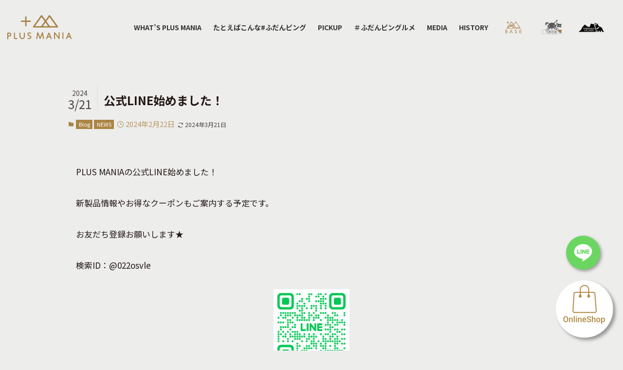

--- FILE ---
content_type: text/html; charset=UTF-8
request_url: https://plusmania.jp/%E5%85%AC%E5%BC%8Fline%E5%A7%8B%E3%82%81%E3%81%BE%E3%81%97%E3%81%9F%EF%BC%81/
body_size: 20821
content:
<!DOCTYPE html>
<html dir="ltr" lang="ja" prefix="og: https://ogp.me/ns#" data-loaded="false" data-scrolled="false" data-spmenu="closed">
<head>
<meta charset="utf-8">
<meta name="format-detection" content="telephone=no">
<meta http-equiv="X-UA-Compatible" content="IE=edge">
<meta name="viewport" content="width=device-width, viewport-fit=cover">
<title>公式LINE始めました！ - PLUSMANIA</title>

		<!-- All in One SEO 4.8.5 - aioseo.com -->
	<meta name="description" content="PLUS MANIAの公式LINE始めました！ 新製品情報やお得なクーポンもご案内する予定です。 お友だち登録" />
	<meta name="robots" content="max-image-preview:large" />
	<meta name="author" content="plusmania_owner"/>
	<meta name="google-site-verification" content="5eOktvX9Acvs61n-HVDvihCbQbOztHlGWrKBwrEKX7k" />
	<link rel="canonical" href="https://plusmania.jp/%e5%85%ac%e5%bc%8fline%e5%a7%8b%e3%82%81%e3%81%be%e3%81%97%e3%81%9f%ef%bc%81/" />
	<meta name="generator" content="All in One SEO (AIOSEO) 4.8.5" />

		<!-- Google tag (gtag.js) -->
<script async src="https://www.googletagmanager.com/gtag/js?id=G-1J7KBXS9HK"></script>
<script>
  window.dataLayer = window.dataLayer || [];
  function gtag(){dataLayer.push(arguments);}
  gtag('js', new Date());

  gtag('config', 'G-1J7KBXS9HK');
</script>
		<meta property="og:locale" content="ja_JP" />
		<meta property="og:site_name" content="PLUSMANIA -" />
		<meta property="og:type" content="article" />
		<meta property="og:title" content="公式LINE始めました！ - PLUSMANIA" />
		<meta property="og:description" content="PLUS MANIAの公式LINE始めました！ 新製品情報やお得なクーポンもご案内する予定です。 お友だち登録" />
		<meta property="og:url" content="https://plusmania.jp/%e5%85%ac%e5%bc%8fline%e5%a7%8b%e3%82%81%e3%81%be%e3%81%97%e3%81%9f%ef%bc%81/" />
		<meta property="article:published_time" content="2024-02-22T05:44:23+00:00" />
		<meta property="article:modified_time" content="2024-03-20T23:50:45+00:00" />
		<meta name="twitter:card" content="summary_large_image" />
		<meta name="twitter:title" content="公式LINE始めました！ - PLUSMANIA" />
		<meta name="twitter:description" content="PLUS MANIAの公式LINE始めました！ 新製品情報やお得なクーポンもご案内する予定です。 お友だち登録" />
		<script type="application/ld+json" class="aioseo-schema">
			{"@context":"https:\/\/schema.org","@graph":[{"@type":"BlogPosting","@id":"https:\/\/plusmania.jp\/%e5%85%ac%e5%bc%8fline%e5%a7%8b%e3%82%81%e3%81%be%e3%81%97%e3%81%9f%ef%bc%81\/#blogposting","name":"\u516c\u5f0fLINE\u59cb\u3081\u307e\u3057\u305f\uff01 - PLUSMANIA","headline":"\u516c\u5f0fLINE\u59cb\u3081\u307e\u3057\u305f\uff01","author":{"@id":"https:\/\/plusmania.jp\/author\/plusmania_owner\/#author"},"publisher":{"@id":"https:\/\/plusmania.jp\/#organization"},"image":{"@type":"ImageObject","url":"https:\/\/plusmania.jp\/wp-content\/uploads\/2024\/02\/M_gainfriends_2dbarcodes_GW.png","@id":"https:\/\/plusmania.jp\/%e5%85%ac%e5%bc%8fline%e5%a7%8b%e3%82%81%e3%81%be%e3%81%97%e3%81%9f%ef%bc%81\/#articleImage","width":360,"height":360},"datePublished":"2024-02-22T14:44:23+09:00","dateModified":"2024-03-21T08:50:45+09:00","inLanguage":"ja","mainEntityOfPage":{"@id":"https:\/\/plusmania.jp\/%e5%85%ac%e5%bc%8fline%e5%a7%8b%e3%82%81%e3%81%be%e3%81%97%e3%81%9f%ef%bc%81\/#webpage"},"isPartOf":{"@id":"https:\/\/plusmania.jp\/%e5%85%ac%e5%bc%8fline%e5%a7%8b%e3%82%81%e3%81%be%e3%81%97%e3%81%9f%ef%bc%81\/#webpage"},"articleSection":"Blog, NEWS"},{"@type":"BreadcrumbList","@id":"https:\/\/plusmania.jp\/%e5%85%ac%e5%bc%8fline%e5%a7%8b%e3%82%81%e3%81%be%e3%81%97%e3%81%9f%ef%bc%81\/#breadcrumblist","itemListElement":[{"@type":"ListItem","@id":"https:\/\/plusmania.jp#listItem","position":1,"name":"\u30db\u30fc\u30e0","item":"https:\/\/plusmania.jp","nextItem":{"@type":"ListItem","@id":"https:\/\/plusmania.jp\/category\/blog\/#listItem","name":"Blog"}},{"@type":"ListItem","@id":"https:\/\/plusmania.jp\/category\/blog\/#listItem","position":2,"name":"Blog","item":"https:\/\/plusmania.jp\/category\/blog\/","nextItem":{"@type":"ListItem","@id":"https:\/\/plusmania.jp\/%e5%85%ac%e5%bc%8fline%e5%a7%8b%e3%82%81%e3%81%be%e3%81%97%e3%81%9f%ef%bc%81\/#listItem","name":"\u516c\u5f0fLINE\u59cb\u3081\u307e\u3057\u305f\uff01"},"previousItem":{"@type":"ListItem","@id":"https:\/\/plusmania.jp#listItem","name":"\u30db\u30fc\u30e0"}},{"@type":"ListItem","@id":"https:\/\/plusmania.jp\/%e5%85%ac%e5%bc%8fline%e5%a7%8b%e3%82%81%e3%81%be%e3%81%97%e3%81%9f%ef%bc%81\/#listItem","position":3,"name":"\u516c\u5f0fLINE\u59cb\u3081\u307e\u3057\u305f\uff01","previousItem":{"@type":"ListItem","@id":"https:\/\/plusmania.jp\/category\/blog\/#listItem","name":"Blog"}}]},{"@type":"Organization","@id":"https:\/\/plusmania.jp\/#organization","name":"PLUSMANIA","url":"https:\/\/plusmania.jp\/"},{"@type":"Person","@id":"https:\/\/plusmania.jp\/author\/plusmania_owner\/#author","url":"https:\/\/plusmania.jp\/author\/plusmania_owner\/","name":"plusmania_owner","image":{"@type":"ImageObject","@id":"https:\/\/plusmania.jp\/%e5%85%ac%e5%bc%8fline%e5%a7%8b%e3%82%81%e3%81%be%e3%81%97%e3%81%9f%ef%bc%81\/#authorImage","url":"https:\/\/secure.gravatar.com\/avatar\/0cb5e2875d8a92ff4a575539d8cf7477bcf051571f717e8b6dc95ac4e6214bcb?s=96&d=mm&r=g","width":96,"height":96,"caption":"plusmania_owner"}},{"@type":"WebPage","@id":"https:\/\/plusmania.jp\/%e5%85%ac%e5%bc%8fline%e5%a7%8b%e3%82%81%e3%81%be%e3%81%97%e3%81%9f%ef%bc%81\/#webpage","url":"https:\/\/plusmania.jp\/%e5%85%ac%e5%bc%8fline%e5%a7%8b%e3%82%81%e3%81%be%e3%81%97%e3%81%9f%ef%bc%81\/","name":"\u516c\u5f0fLINE\u59cb\u3081\u307e\u3057\u305f\uff01 - PLUSMANIA","description":"PLUS MANIA\u306e\u516c\u5f0fLINE\u59cb\u3081\u307e\u3057\u305f\uff01 \u65b0\u88fd\u54c1\u60c5\u5831\u3084\u304a\u5f97\u306a\u30af\u30fc\u30dd\u30f3\u3082\u3054\u6848\u5185\u3059\u308b\u4e88\u5b9a\u3067\u3059\u3002 \u304a\u53cb\u3060\u3061\u767b\u9332","inLanguage":"ja","isPartOf":{"@id":"https:\/\/plusmania.jp\/#website"},"breadcrumb":{"@id":"https:\/\/plusmania.jp\/%e5%85%ac%e5%bc%8fline%e5%a7%8b%e3%82%81%e3%81%be%e3%81%97%e3%81%9f%ef%bc%81\/#breadcrumblist"},"author":{"@id":"https:\/\/plusmania.jp\/author\/plusmania_owner\/#author"},"creator":{"@id":"https:\/\/plusmania.jp\/author\/plusmania_owner\/#author"},"datePublished":"2024-02-22T14:44:23+09:00","dateModified":"2024-03-21T08:50:45+09:00"},{"@type":"WebSite","@id":"https:\/\/plusmania.jp\/#website","url":"https:\/\/plusmania.jp\/","name":"PLUSMANIA","inLanguage":"ja","publisher":{"@id":"https:\/\/plusmania.jp\/#organization"}}]}
		</script>
		<!-- All in One SEO -->

<link rel="alternate" type="application/rss+xml" title="PLUSMANIA &raquo; フィード" href="https://plusmania.jp/feed/" />
<link rel="alternate" type="application/rss+xml" title="PLUSMANIA &raquo; コメントフィード" href="https://plusmania.jp/comments/feed/" />
<link rel="alternate" type="application/rss+xml" title="PLUSMANIA &raquo; 公式LINE始めました！ のコメントのフィード" href="https://plusmania.jp/%e5%85%ac%e5%bc%8fline%e5%a7%8b%e3%82%81%e3%81%be%e3%81%97%e3%81%9f%ef%bc%81/feed/" />
		<!-- This site uses the Google Analytics by MonsterInsights plugin v9.7.0 - Using Analytics tracking - https://www.monsterinsights.com/ -->
		<!-- Note: MonsterInsights is not currently configured on this site. The site owner needs to authenticate with Google Analytics in the MonsterInsights settings panel. -->
					<!-- No tracking code set -->
				<!-- / Google Analytics by MonsterInsights -->
		<style id='wp-img-auto-sizes-contain-inline-css' type='text/css'>
img:is([sizes=auto i],[sizes^="auto," i]){contain-intrinsic-size:3000px 1500px}
/*# sourceURL=wp-img-auto-sizes-contain-inline-css */
</style>
<style id='wp-block-library-inline-css' type='text/css'>
:root{--wp-block-synced-color:#7a00df;--wp-block-synced-color--rgb:122,0,223;--wp-bound-block-color:var(--wp-block-synced-color);--wp-editor-canvas-background:#ddd;--wp-admin-theme-color:#007cba;--wp-admin-theme-color--rgb:0,124,186;--wp-admin-theme-color-darker-10:#006ba1;--wp-admin-theme-color-darker-10--rgb:0,107,160.5;--wp-admin-theme-color-darker-20:#005a87;--wp-admin-theme-color-darker-20--rgb:0,90,135;--wp-admin-border-width-focus:2px}@media (min-resolution:192dpi){:root{--wp-admin-border-width-focus:1.5px}}.wp-element-button{cursor:pointer}:root .has-very-light-gray-background-color{background-color:#eee}:root .has-very-dark-gray-background-color{background-color:#313131}:root .has-very-light-gray-color{color:#eee}:root .has-very-dark-gray-color{color:#313131}:root .has-vivid-green-cyan-to-vivid-cyan-blue-gradient-background{background:linear-gradient(135deg,#00d084,#0693e3)}:root .has-purple-crush-gradient-background{background:linear-gradient(135deg,#34e2e4,#4721fb 50%,#ab1dfe)}:root .has-hazy-dawn-gradient-background{background:linear-gradient(135deg,#faaca8,#dad0ec)}:root .has-subdued-olive-gradient-background{background:linear-gradient(135deg,#fafae1,#67a671)}:root .has-atomic-cream-gradient-background{background:linear-gradient(135deg,#fdd79a,#004a59)}:root .has-nightshade-gradient-background{background:linear-gradient(135deg,#330968,#31cdcf)}:root .has-midnight-gradient-background{background:linear-gradient(135deg,#020381,#2874fc)}:root{--wp--preset--font-size--normal:16px;--wp--preset--font-size--huge:42px}.has-regular-font-size{font-size:1em}.has-larger-font-size{font-size:2.625em}.has-normal-font-size{font-size:var(--wp--preset--font-size--normal)}.has-huge-font-size{font-size:var(--wp--preset--font-size--huge)}.has-text-align-center{text-align:center}.has-text-align-left{text-align:left}.has-text-align-right{text-align:right}.has-fit-text{white-space:nowrap!important}#end-resizable-editor-section{display:none}.aligncenter{clear:both}.items-justified-left{justify-content:flex-start}.items-justified-center{justify-content:center}.items-justified-right{justify-content:flex-end}.items-justified-space-between{justify-content:space-between}.screen-reader-text{border:0;clip-path:inset(50%);height:1px;margin:-1px;overflow:hidden;padding:0;position:absolute;width:1px;word-wrap:normal!important}.screen-reader-text:focus{background-color:#ddd;clip-path:none;color:#444;display:block;font-size:1em;height:auto;left:5px;line-height:normal;padding:15px 23px 14px;text-decoration:none;top:5px;width:auto;z-index:100000}html :where(.has-border-color){border-style:solid}html :where([style*=border-top-color]){border-top-style:solid}html :where([style*=border-right-color]){border-right-style:solid}html :where([style*=border-bottom-color]){border-bottom-style:solid}html :where([style*=border-left-color]){border-left-style:solid}html :where([style*=border-width]){border-style:solid}html :where([style*=border-top-width]){border-top-style:solid}html :where([style*=border-right-width]){border-right-style:solid}html :where([style*=border-bottom-width]){border-bottom-style:solid}html :where([style*=border-left-width]){border-left-style:solid}html :where(img[class*=wp-image-]){height:auto;max-width:100%}:where(figure){margin:0 0 1em}html :where(.is-position-sticky){--wp-admin--admin-bar--position-offset:var(--wp-admin--admin-bar--height,0px)}@media screen and (max-width:600px){html :where(.is-position-sticky){--wp-admin--admin-bar--position-offset:0px}}

/*# sourceURL=wp-block-library-inline-css */
</style><style id='wp-block-image-inline-css' type='text/css'>
.wp-block-image>a,.wp-block-image>figure>a{display:inline-block}.wp-block-image img{box-sizing:border-box;height:auto;max-width:100%;vertical-align:bottom}@media not (prefers-reduced-motion){.wp-block-image img.hide{visibility:hidden}.wp-block-image img.show{animation:show-content-image .4s}}.wp-block-image[style*=border-radius] img,.wp-block-image[style*=border-radius]>a{border-radius:inherit}.wp-block-image.has-custom-border img{box-sizing:border-box}.wp-block-image.aligncenter{text-align:center}.wp-block-image.alignfull>a,.wp-block-image.alignwide>a{width:100%}.wp-block-image.alignfull img,.wp-block-image.alignwide img{height:auto;width:100%}.wp-block-image .aligncenter,.wp-block-image .alignleft,.wp-block-image .alignright,.wp-block-image.aligncenter,.wp-block-image.alignleft,.wp-block-image.alignright{display:table}.wp-block-image .aligncenter>figcaption,.wp-block-image .alignleft>figcaption,.wp-block-image .alignright>figcaption,.wp-block-image.aligncenter>figcaption,.wp-block-image.alignleft>figcaption,.wp-block-image.alignright>figcaption{caption-side:bottom;display:table-caption}.wp-block-image .alignleft{float:left;margin:.5em 1em .5em 0}.wp-block-image .alignright{float:right;margin:.5em 0 .5em 1em}.wp-block-image .aligncenter{margin-left:auto;margin-right:auto}.wp-block-image :where(figcaption){margin-bottom:1em;margin-top:.5em}.wp-block-image.is-style-circle-mask img{border-radius:9999px}@supports ((-webkit-mask-image:none) or (mask-image:none)) or (-webkit-mask-image:none){.wp-block-image.is-style-circle-mask img{border-radius:0;-webkit-mask-image:url('data:image/svg+xml;utf8,<svg viewBox="0 0 100 100" xmlns="http://www.w3.org/2000/svg"><circle cx="50" cy="50" r="50"/></svg>');mask-image:url('data:image/svg+xml;utf8,<svg viewBox="0 0 100 100" xmlns="http://www.w3.org/2000/svg"><circle cx="50" cy="50" r="50"/></svg>');mask-mode:alpha;-webkit-mask-position:center;mask-position:center;-webkit-mask-repeat:no-repeat;mask-repeat:no-repeat;-webkit-mask-size:contain;mask-size:contain}}:root :where(.wp-block-image.is-style-rounded img,.wp-block-image .is-style-rounded img){border-radius:9999px}.wp-block-image figure{margin:0}.wp-lightbox-container{display:flex;flex-direction:column;position:relative}.wp-lightbox-container img{cursor:zoom-in}.wp-lightbox-container img:hover+button{opacity:1}.wp-lightbox-container button{align-items:center;backdrop-filter:blur(16px) saturate(180%);background-color:#5a5a5a40;border:none;border-radius:4px;cursor:zoom-in;display:flex;height:20px;justify-content:center;opacity:0;padding:0;position:absolute;right:16px;text-align:center;top:16px;width:20px;z-index:100}@media not (prefers-reduced-motion){.wp-lightbox-container button{transition:opacity .2s ease}}.wp-lightbox-container button:focus-visible{outline:3px auto #5a5a5a40;outline:3px auto -webkit-focus-ring-color;outline-offset:3px}.wp-lightbox-container button:hover{cursor:pointer;opacity:1}.wp-lightbox-container button:focus{opacity:1}.wp-lightbox-container button:focus,.wp-lightbox-container button:hover,.wp-lightbox-container button:not(:hover):not(:active):not(.has-background){background-color:#5a5a5a40;border:none}.wp-lightbox-overlay{box-sizing:border-box;cursor:zoom-out;height:100vh;left:0;overflow:hidden;position:fixed;top:0;visibility:hidden;width:100%;z-index:100000}.wp-lightbox-overlay .close-button{align-items:center;cursor:pointer;display:flex;justify-content:center;min-height:40px;min-width:40px;padding:0;position:absolute;right:calc(env(safe-area-inset-right) + 16px);top:calc(env(safe-area-inset-top) + 16px);z-index:5000000}.wp-lightbox-overlay .close-button:focus,.wp-lightbox-overlay .close-button:hover,.wp-lightbox-overlay .close-button:not(:hover):not(:active):not(.has-background){background:none;border:none}.wp-lightbox-overlay .lightbox-image-container{height:var(--wp--lightbox-container-height);left:50%;overflow:hidden;position:absolute;top:50%;transform:translate(-50%,-50%);transform-origin:top left;width:var(--wp--lightbox-container-width);z-index:9999999999}.wp-lightbox-overlay .wp-block-image{align-items:center;box-sizing:border-box;display:flex;height:100%;justify-content:center;margin:0;position:relative;transform-origin:0 0;width:100%;z-index:3000000}.wp-lightbox-overlay .wp-block-image img{height:var(--wp--lightbox-image-height);min-height:var(--wp--lightbox-image-height);min-width:var(--wp--lightbox-image-width);width:var(--wp--lightbox-image-width)}.wp-lightbox-overlay .wp-block-image figcaption{display:none}.wp-lightbox-overlay button{background:none;border:none}.wp-lightbox-overlay .scrim{background-color:#fff;height:100%;opacity:.9;position:absolute;width:100%;z-index:2000000}.wp-lightbox-overlay.active{visibility:visible}@media not (prefers-reduced-motion){.wp-lightbox-overlay.active{animation:turn-on-visibility .25s both}.wp-lightbox-overlay.active img{animation:turn-on-visibility .35s both}.wp-lightbox-overlay.show-closing-animation:not(.active){animation:turn-off-visibility .35s both}.wp-lightbox-overlay.show-closing-animation:not(.active) img{animation:turn-off-visibility .25s both}.wp-lightbox-overlay.zoom.active{animation:none;opacity:1;visibility:visible}.wp-lightbox-overlay.zoom.active .lightbox-image-container{animation:lightbox-zoom-in .4s}.wp-lightbox-overlay.zoom.active .lightbox-image-container img{animation:none}.wp-lightbox-overlay.zoom.active .scrim{animation:turn-on-visibility .4s forwards}.wp-lightbox-overlay.zoom.show-closing-animation:not(.active){animation:none}.wp-lightbox-overlay.zoom.show-closing-animation:not(.active) .lightbox-image-container{animation:lightbox-zoom-out .4s}.wp-lightbox-overlay.zoom.show-closing-animation:not(.active) .lightbox-image-container img{animation:none}.wp-lightbox-overlay.zoom.show-closing-animation:not(.active) .scrim{animation:turn-off-visibility .4s forwards}}@keyframes show-content-image{0%{visibility:hidden}99%{visibility:hidden}to{visibility:visible}}@keyframes turn-on-visibility{0%{opacity:0}to{opacity:1}}@keyframes turn-off-visibility{0%{opacity:1;visibility:visible}99%{opacity:0;visibility:visible}to{opacity:0;visibility:hidden}}@keyframes lightbox-zoom-in{0%{transform:translate(calc((-100vw + var(--wp--lightbox-scrollbar-width))/2 + var(--wp--lightbox-initial-left-position)),calc(-50vh + var(--wp--lightbox-initial-top-position))) scale(var(--wp--lightbox-scale))}to{transform:translate(-50%,-50%) scale(1)}}@keyframes lightbox-zoom-out{0%{transform:translate(-50%,-50%) scale(1);visibility:visible}99%{visibility:visible}to{transform:translate(calc((-100vw + var(--wp--lightbox-scrollbar-width))/2 + var(--wp--lightbox-initial-left-position)),calc(-50vh + var(--wp--lightbox-initial-top-position))) scale(var(--wp--lightbox-scale));visibility:hidden}}
/*# sourceURL=https://plusmania.jp/wp-includes/blocks/image/style.min.css */
</style>
<style id='wp-block-paragraph-inline-css' type='text/css'>
.is-small-text{font-size:.875em}.is-regular-text{font-size:1em}.is-large-text{font-size:2.25em}.is-larger-text{font-size:3em}.has-drop-cap:not(:focus):first-letter{float:left;font-size:8.4em;font-style:normal;font-weight:100;line-height:.68;margin:.05em .1em 0 0;text-transform:uppercase}body.rtl .has-drop-cap:not(:focus):first-letter{float:none;margin-left:.1em}p.has-drop-cap.has-background{overflow:hidden}:root :where(p.has-background){padding:1.25em 2.375em}:where(p.has-text-color:not(.has-link-color)) a{color:inherit}p.has-text-align-left[style*="writing-mode:vertical-lr"],p.has-text-align-right[style*="writing-mode:vertical-rl"]{rotate:180deg}
/*# sourceURL=https://plusmania.jp/wp-includes/blocks/paragraph/style.min.css */
</style>
<style id='global-styles-inline-css' type='text/css'>
:root{--wp--preset--aspect-ratio--square: 1;--wp--preset--aspect-ratio--4-3: 4/3;--wp--preset--aspect-ratio--3-4: 3/4;--wp--preset--aspect-ratio--3-2: 3/2;--wp--preset--aspect-ratio--2-3: 2/3;--wp--preset--aspect-ratio--16-9: 16/9;--wp--preset--aspect-ratio--9-16: 9/16;--wp--preset--color--black: #000;--wp--preset--color--cyan-bluish-gray: #abb8c3;--wp--preset--color--white: #fff;--wp--preset--color--pale-pink: #f78da7;--wp--preset--color--vivid-red: #cf2e2e;--wp--preset--color--luminous-vivid-orange: #ff6900;--wp--preset--color--luminous-vivid-amber: #fcb900;--wp--preset--color--light-green-cyan: #7bdcb5;--wp--preset--color--vivid-green-cyan: #00d084;--wp--preset--color--pale-cyan-blue: #8ed1fc;--wp--preset--color--vivid-cyan-blue: #0693e3;--wp--preset--color--vivid-purple: #9b51e0;--wp--preset--color--swl-main: var(--color_main);--wp--preset--color--swl-main-thin: var(--color_main_thin);--wp--preset--color--swl-gray: var(--color_gray);--wp--preset--color--swl-deep-01: var(--color_deep01);--wp--preset--color--swl-deep-02: var(--color_deep02);--wp--preset--color--swl-deep-03: var(--color_deep03);--wp--preset--color--swl-deep-04: var(--color_deep04);--wp--preset--color--swl-pale-01: var(--color_pale01);--wp--preset--color--swl-pale-02: var(--color_pale02);--wp--preset--color--swl-pale-03: var(--color_pale03);--wp--preset--color--swl-pale-04: var(--color_pale04);--wp--preset--gradient--vivid-cyan-blue-to-vivid-purple: linear-gradient(135deg,rgb(6,147,227) 0%,rgb(155,81,224) 100%);--wp--preset--gradient--light-green-cyan-to-vivid-green-cyan: linear-gradient(135deg,rgb(122,220,180) 0%,rgb(0,208,130) 100%);--wp--preset--gradient--luminous-vivid-amber-to-luminous-vivid-orange: linear-gradient(135deg,rgb(252,185,0) 0%,rgb(255,105,0) 100%);--wp--preset--gradient--luminous-vivid-orange-to-vivid-red: linear-gradient(135deg,rgb(255,105,0) 0%,rgb(207,46,46) 100%);--wp--preset--gradient--very-light-gray-to-cyan-bluish-gray: linear-gradient(135deg,rgb(238,238,238) 0%,rgb(169,184,195) 100%);--wp--preset--gradient--cool-to-warm-spectrum: linear-gradient(135deg,rgb(74,234,220) 0%,rgb(151,120,209) 20%,rgb(207,42,186) 40%,rgb(238,44,130) 60%,rgb(251,105,98) 80%,rgb(254,248,76) 100%);--wp--preset--gradient--blush-light-purple: linear-gradient(135deg,rgb(255,206,236) 0%,rgb(152,150,240) 100%);--wp--preset--gradient--blush-bordeaux: linear-gradient(135deg,rgb(254,205,165) 0%,rgb(254,45,45) 50%,rgb(107,0,62) 100%);--wp--preset--gradient--luminous-dusk: linear-gradient(135deg,rgb(255,203,112) 0%,rgb(199,81,192) 50%,rgb(65,88,208) 100%);--wp--preset--gradient--pale-ocean: linear-gradient(135deg,rgb(255,245,203) 0%,rgb(182,227,212) 50%,rgb(51,167,181) 100%);--wp--preset--gradient--electric-grass: linear-gradient(135deg,rgb(202,248,128) 0%,rgb(113,206,126) 100%);--wp--preset--gradient--midnight: linear-gradient(135deg,rgb(2,3,129) 0%,rgb(40,116,252) 100%);--wp--preset--font-size--small: 0.9em;--wp--preset--font-size--medium: 1.1em;--wp--preset--font-size--large: 1.25em;--wp--preset--font-size--x-large: 42px;--wp--preset--font-size--xs: 0.75em;--wp--preset--font-size--huge: 1.6em;--wp--preset--spacing--20: 0.44rem;--wp--preset--spacing--30: 0.67rem;--wp--preset--spacing--40: 1rem;--wp--preset--spacing--50: 1.5rem;--wp--preset--spacing--60: 2.25rem;--wp--preset--spacing--70: 3.38rem;--wp--preset--spacing--80: 5.06rem;--wp--preset--shadow--natural: 6px 6px 9px rgba(0, 0, 0, 0.2);--wp--preset--shadow--deep: 12px 12px 50px rgba(0, 0, 0, 0.4);--wp--preset--shadow--sharp: 6px 6px 0px rgba(0, 0, 0, 0.2);--wp--preset--shadow--outlined: 6px 6px 0px -3px rgb(255, 255, 255), 6px 6px rgb(0, 0, 0);--wp--preset--shadow--crisp: 6px 6px 0px rgb(0, 0, 0);}:where(.is-layout-flex){gap: 0.5em;}:where(.is-layout-grid){gap: 0.5em;}body .is-layout-flex{display: flex;}.is-layout-flex{flex-wrap: wrap;align-items: center;}.is-layout-flex > :is(*, div){margin: 0;}body .is-layout-grid{display: grid;}.is-layout-grid > :is(*, div){margin: 0;}:where(.wp-block-columns.is-layout-flex){gap: 2em;}:where(.wp-block-columns.is-layout-grid){gap: 2em;}:where(.wp-block-post-template.is-layout-flex){gap: 1.25em;}:where(.wp-block-post-template.is-layout-grid){gap: 1.25em;}.has-black-color{color: var(--wp--preset--color--black) !important;}.has-cyan-bluish-gray-color{color: var(--wp--preset--color--cyan-bluish-gray) !important;}.has-white-color{color: var(--wp--preset--color--white) !important;}.has-pale-pink-color{color: var(--wp--preset--color--pale-pink) !important;}.has-vivid-red-color{color: var(--wp--preset--color--vivid-red) !important;}.has-luminous-vivid-orange-color{color: var(--wp--preset--color--luminous-vivid-orange) !important;}.has-luminous-vivid-amber-color{color: var(--wp--preset--color--luminous-vivid-amber) !important;}.has-light-green-cyan-color{color: var(--wp--preset--color--light-green-cyan) !important;}.has-vivid-green-cyan-color{color: var(--wp--preset--color--vivid-green-cyan) !important;}.has-pale-cyan-blue-color{color: var(--wp--preset--color--pale-cyan-blue) !important;}.has-vivid-cyan-blue-color{color: var(--wp--preset--color--vivid-cyan-blue) !important;}.has-vivid-purple-color{color: var(--wp--preset--color--vivid-purple) !important;}.has-black-background-color{background-color: var(--wp--preset--color--black) !important;}.has-cyan-bluish-gray-background-color{background-color: var(--wp--preset--color--cyan-bluish-gray) !important;}.has-white-background-color{background-color: var(--wp--preset--color--white) !important;}.has-pale-pink-background-color{background-color: var(--wp--preset--color--pale-pink) !important;}.has-vivid-red-background-color{background-color: var(--wp--preset--color--vivid-red) !important;}.has-luminous-vivid-orange-background-color{background-color: var(--wp--preset--color--luminous-vivid-orange) !important;}.has-luminous-vivid-amber-background-color{background-color: var(--wp--preset--color--luminous-vivid-amber) !important;}.has-light-green-cyan-background-color{background-color: var(--wp--preset--color--light-green-cyan) !important;}.has-vivid-green-cyan-background-color{background-color: var(--wp--preset--color--vivid-green-cyan) !important;}.has-pale-cyan-blue-background-color{background-color: var(--wp--preset--color--pale-cyan-blue) !important;}.has-vivid-cyan-blue-background-color{background-color: var(--wp--preset--color--vivid-cyan-blue) !important;}.has-vivid-purple-background-color{background-color: var(--wp--preset--color--vivid-purple) !important;}.has-black-border-color{border-color: var(--wp--preset--color--black) !important;}.has-cyan-bluish-gray-border-color{border-color: var(--wp--preset--color--cyan-bluish-gray) !important;}.has-white-border-color{border-color: var(--wp--preset--color--white) !important;}.has-pale-pink-border-color{border-color: var(--wp--preset--color--pale-pink) !important;}.has-vivid-red-border-color{border-color: var(--wp--preset--color--vivid-red) !important;}.has-luminous-vivid-orange-border-color{border-color: var(--wp--preset--color--luminous-vivid-orange) !important;}.has-luminous-vivid-amber-border-color{border-color: var(--wp--preset--color--luminous-vivid-amber) !important;}.has-light-green-cyan-border-color{border-color: var(--wp--preset--color--light-green-cyan) !important;}.has-vivid-green-cyan-border-color{border-color: var(--wp--preset--color--vivid-green-cyan) !important;}.has-pale-cyan-blue-border-color{border-color: var(--wp--preset--color--pale-cyan-blue) !important;}.has-vivid-cyan-blue-border-color{border-color: var(--wp--preset--color--vivid-cyan-blue) !important;}.has-vivid-purple-border-color{border-color: var(--wp--preset--color--vivid-purple) !important;}.has-vivid-cyan-blue-to-vivid-purple-gradient-background{background: var(--wp--preset--gradient--vivid-cyan-blue-to-vivid-purple) !important;}.has-light-green-cyan-to-vivid-green-cyan-gradient-background{background: var(--wp--preset--gradient--light-green-cyan-to-vivid-green-cyan) !important;}.has-luminous-vivid-amber-to-luminous-vivid-orange-gradient-background{background: var(--wp--preset--gradient--luminous-vivid-amber-to-luminous-vivid-orange) !important;}.has-luminous-vivid-orange-to-vivid-red-gradient-background{background: var(--wp--preset--gradient--luminous-vivid-orange-to-vivid-red) !important;}.has-very-light-gray-to-cyan-bluish-gray-gradient-background{background: var(--wp--preset--gradient--very-light-gray-to-cyan-bluish-gray) !important;}.has-cool-to-warm-spectrum-gradient-background{background: var(--wp--preset--gradient--cool-to-warm-spectrum) !important;}.has-blush-light-purple-gradient-background{background: var(--wp--preset--gradient--blush-light-purple) !important;}.has-blush-bordeaux-gradient-background{background: var(--wp--preset--gradient--blush-bordeaux) !important;}.has-luminous-dusk-gradient-background{background: var(--wp--preset--gradient--luminous-dusk) !important;}.has-pale-ocean-gradient-background{background: var(--wp--preset--gradient--pale-ocean) !important;}.has-electric-grass-gradient-background{background: var(--wp--preset--gradient--electric-grass) !important;}.has-midnight-gradient-background{background: var(--wp--preset--gradient--midnight) !important;}.has-small-font-size{font-size: var(--wp--preset--font-size--small) !important;}.has-medium-font-size{font-size: var(--wp--preset--font-size--medium) !important;}.has-large-font-size{font-size: var(--wp--preset--font-size--large) !important;}.has-x-large-font-size{font-size: var(--wp--preset--font-size--x-large) !important;}
/*# sourceURL=global-styles-inline-css */
</style>

<link rel='stylesheet' id='swell-icons-css' href='https://plusmania.jp/wp-content/themes/swell/build/css/swell-icons.css?ver=2.7.6.1' type='text/css' media='all' />
<link rel='stylesheet' id='main_style-css' href='https://plusmania.jp/wp-content/themes/swell/build/css/main.css?ver=2.7.6.1' type='text/css' media='all' />
<link rel='stylesheet' id='swell_blocks-css' href='https://plusmania.jp/wp-content/themes/swell/build/css/blocks.css?ver=2.7.6.1' type='text/css' media='all' />
<style id='swell_custom-inline-css' type='text/css'>
:root{--swl-fz--content:4vw;--swl-font_family:"Noto Sans JP", sans-serif;--swl-font_weight:400;--color_main:#ab8544;--color_text:#231815;--color_link:#aa8d5a;--color_htag:#ab8544;--color_bg:#ededec;--color_gradient1:#d8ffff;--color_gradient2:#87e7ff;--color_main_thin:rgba(214, 166, 85, 0.05 );--color_main_dark:rgba(128, 100, 51, 1 );--color_list_check:#ab8544;--color_list_num:#ab8544;--color_list_good:#86dd7b;--color_list_triangle:#f4e03a;--color_list_bad:#f36060;--color_faq_q:#d55656;--color_faq_a:#6599b7;--color_icon_good:#3cd250;--color_icon_good_bg:#ecffe9;--color_icon_bad:#4b73eb;--color_icon_bad_bg:#eafaff;--color_icon_info:#f578b4;--color_icon_info_bg:#fff0fa;--color_icon_announce:#ffa537;--color_icon_announce_bg:#fff5f0;--color_icon_pen:#7a7a7a;--color_icon_pen_bg:#f7f7f7;--color_icon_book:#787364;--color_icon_book_bg:#f8f6ef;--color_icon_point:#ffa639;--color_icon_check:#86d67c;--color_icon_batsu:#f36060;--color_icon_hatena:#5295cc;--color_icon_caution:#f7da38;--color_icon_memo:#84878a;--color_deep01:#e44141;--color_deep02:#3d79d5;--color_deep03:#63a84d;--color_deep04:#f09f4d;--color_pale01:#fff2f0;--color_pale02:#f3f8fd;--color_pale03:#f1f9ee;--color_pale04:#fdf9ee;--color_mark_blue:#b7e3ff;--color_mark_green:#bdf9c3;--color_mark_yellow:#fcf69f;--color_mark_orange:#ffddbc;--border01:solid 1px var(--color_main);--border02:double 4px var(--color_main);--border03:dashed 2px var(--color_border);--border04:solid 4px var(--color_gray);--card_posts_thumb_ratio:56.25%;--list_posts_thumb_ratio:61.805%;--big_posts_thumb_ratio:56.25%;--thumb_posts_thumb_ratio:61.805%;--blogcard_thumb_ratio:56.25%;--color_header_bg:#fdfdfd;--color_header_text:#333;--color_footer_bg:#fdfdfd;--color_footer_text:#333;--container_size:1200px;--article_size:1000px;--logo_size_sp:48px;--logo_size_pc:50px;--logo_size_pcfix:32px;}.swl-cell-bg[data-icon="doubleCircle"]{--cell-icon-color:#ffc977}.swl-cell-bg[data-icon="circle"]{--cell-icon-color:#94e29c}.swl-cell-bg[data-icon="triangle"]{--cell-icon-color:#eeda2f}.swl-cell-bg[data-icon="close"]{--cell-icon-color:#ec9191}.swl-cell-bg[data-icon="hatena"]{--cell-icon-color:#93c9da}.swl-cell-bg[data-icon="check"]{--cell-icon-color:#94e29c}.swl-cell-bg[data-icon="line"]{--cell-icon-color:#9b9b9b}.cap_box[data-colset="col1"]{--capbox-color:#f59b5f;--capbox-color--bg:#fff8eb}.cap_box[data-colset="col2"]{--capbox-color:#5fb9f5;--capbox-color--bg:#edf5ff}.cap_box[data-colset="col3"]{--capbox-color:#2fcd90;--capbox-color--bg:#eafaf2}.red_{--the-btn-color:#f74a4a;--the-btn-color2:#ffbc49;--the-solid-shadow: rgba(185, 56, 56, 1 )}.blue_{--the-btn-color:#338df4;--the-btn-color2:#35eaff;--the-solid-shadow: rgba(38, 106, 183, 1 )}.green_{--the-btn-color:#62d847;--the-btn-color2:#7bf7bd;--the-solid-shadow: rgba(74, 162, 53, 1 )}.is-style-btn_normal{--the-btn-radius:80px}.is-style-btn_solid{--the-btn-radius:80px}.is-style-btn_shiny{--the-btn-radius:80px}.is-style-btn_line{--the-btn-radius:80px}.post_content blockquote{padding:1.5em 2em 1.5em 3em}.post_content blockquote::before{content:"";display:block;width:5px;height:calc(100% - 3em);top:1.5em;left:1.5em;border-left:solid 1px rgba(180,180,180,.75);border-right:solid 1px rgba(180,180,180,.75);}.mark_blue{background:-webkit-linear-gradient(transparent 64%,var(--color_mark_blue) 0%);background:linear-gradient(transparent 64%,var(--color_mark_blue) 0%)}.mark_green{background:-webkit-linear-gradient(transparent 64%,var(--color_mark_green) 0%);background:linear-gradient(transparent 64%,var(--color_mark_green) 0%)}.mark_yellow{background:-webkit-linear-gradient(transparent 64%,var(--color_mark_yellow) 0%);background:linear-gradient(transparent 64%,var(--color_mark_yellow) 0%)}.mark_orange{background:-webkit-linear-gradient(transparent 64%,var(--color_mark_orange) 0%);background:linear-gradient(transparent 64%,var(--color_mark_orange) 0%)}[class*="is-style-icon_"]{color:#333;border-width:0}[class*="is-style-big_icon_"]{border-width:2px;border-style:solid}[data-col="gray"] .c-balloon__text{background:#f7f7f7;border-color:#ccc}[data-col="gray"] .c-balloon__before{border-right-color:#f7f7f7}[data-col="green"] .c-balloon__text{background:#d1f8c2;border-color:#9ddd93}[data-col="green"] .c-balloon__before{border-right-color:#d1f8c2}[data-col="blue"] .c-balloon__text{background:#e2f6ff;border-color:#93d2f0}[data-col="blue"] .c-balloon__before{border-right-color:#e2f6ff}[data-col="red"] .c-balloon__text{background:#ffebeb;border-color:#f48789}[data-col="red"] .c-balloon__before{border-right-color:#ffebeb}[data-col="yellow"] .c-balloon__text{background:#f9f7d2;border-color:#fbe593}[data-col="yellow"] .c-balloon__before{border-right-color:#f9f7d2}.-type-list2 .p-postList__body::after,.-type-big .p-postList__body::after{content: "READ MORE »";}.c-postThumb__cat{background-color:#ab8544;color:#fff;background-image: repeating-linear-gradient(-45deg,rgba(255,255,255,.1),rgba(255,255,255,.1) 6px,transparent 6px,transparent 12px)}.post_content h2:where(:not([class^="swell-block-"]):not(.faq_q):not(.p-postList__title)){background:var(--color_htag);padding:.75em 1em;color:#fff}.post_content h2:where(:not([class^="swell-block-"]):not(.faq_q):not(.p-postList__title))::before{position:absolute;display:block;pointer-events:none;content:"";top:-4px;left:0;width:100%;height:calc(100% + 4px);box-sizing:content-box;border-top:solid 2px var(--color_htag);border-bottom:solid 2px var(--color_htag)}.post_content h3:where(:not([class^="swell-block-"]):not(.faq_q):not(.p-postList__title)){padding:0 .5em .5em}.post_content h3:where(:not([class^="swell-block-"]):not(.faq_q):not(.p-postList__title))::before{content:"";width:100%;height:2px;background: repeating-linear-gradient(90deg, var(--color_htag) 0%, var(--color_htag) 29.3%, rgba(150,150,150,.2) 29.3%, rgba(150,150,150,.2) 100%)}.post_content h4:where(:not([class^="swell-block-"]):not(.faq_q):not(.p-postList__title)){padding:0 0 0 16px;border-left:solid 2px var(--color_htag)}.c-gnav a::after{background:var(--color_main)}.p-spHeadMenu .menu-item.-current{border-bottom-color:var(--color_main)}.c-gnav > li:hover > a,.c-gnav > .-current > a{background:rgba(250,250,250,0.16)}.c-gnav .sub-menu{color:#333;background:#fff}.l-fixHeader::before{opacity:1}#pagetop{border-radius:50%}#before_footer_widget{margin-bottom:0}.c-widget__title.-spmenu{padding:.5em .75em;border-radius:var(--swl-radius--2, 0px);background:var(--color_main);color:#fff;}.c-widget__title.-footer{padding:.5em}.c-widget__title.-footer::before{content:"";bottom:0;left:0;width:40%;z-index:1;background:var(--color_main)}.c-widget__title.-footer::after{content:"";bottom:0;left:0;width:100%;background:var(--color_border)}.p-spMenu{color:#333}.p-spMenu__inner::before{background:#fdfdfd;opacity:1}.p-spMenu__overlay{background:#000;opacity:0.6}[class*="page-numbers"]{color:#fff;background-color:#dedede}a{text-decoration: none}.l-topTitleArea.c-filterLayer::before{background-color:#000;opacity:0.2;content:""}@media screen and (min-width: 960px){:root{}}@media screen and (max-width: 959px){:root{}.l-header__logo{margin-right:auto}.l-header__inner{-webkit-box-pack:end;-webkit-justify-content:flex-end;justify-content:flex-end}}@media screen and (min-width: 600px){:root{--swl-fz--content:17px;}}@media screen and (max-width: 599px){:root{}}@media (min-width: 1208px) {.alignwide{left:-100px;width:calc(100% + 200px);}}@media (max-width: 1208px) {.-sidebar-off .swell-block-fullWide__inner.l-container .alignwide{left:0px;width:100%;}}.l-fixHeader .l-fixHeader__gnav{order:0}[data-scrolled=true] .l-fixHeader[data-ready]{opacity:1;-webkit-transform:translateY(0)!important;transform:translateY(0)!important;visibility:visible}.-body-solid .l-fixHeader{box-shadow:0 2px 4px var(--swl-color_shadow)}.l-fixHeader__inner{align-items:stretch;color:var(--color_header_text);display:flex;padding-bottom:0;padding-top:0;position:relative;z-index:1}.l-fixHeader__logo{align-items:center;display:flex;line-height:1;margin-right:24px;order:0;padding:16px 0}@media (min-width:960px){.-series .l-header__inner{align-items:stretch;display:flex}.-series .l-header__logo{align-items:center;display:flex;flex-wrap:wrap;margin-right:24px;padding:16px 0}.-series .l-header__logo .c-catchphrase{font-size:13px;padding:4px 0}.-series .c-headLogo{margin-right:16px}.-series-right .l-header__inner{justify-content:space-between}.-series-right .c-gnavWrap{margin-left:auto}.-series-right .w-header{margin-left:12px}.-series-left .w-header{margin-left:auto}}@media (min-width:960px) and (min-width:600px){.-series .c-headLogo{max-width:400px}}.c-gnav .sub-menu a:before,.c-listMenu a:before{-webkit-font-smoothing:antialiased;-moz-osx-font-smoothing:grayscale;font-family:icomoon!important;font-style:normal;font-variant:normal;font-weight:400;line-height:1;text-transform:none}.c-submenuToggleBtn{display:none}.c-listMenu a{padding:.75em 1em .75em 1.5em;transition:padding .25s}.c-listMenu a:hover{padding-left:1.75em;padding-right:.75em}.c-gnav .sub-menu a:before,.c-listMenu a:before{color:inherit;content:"\e921";display:inline-block;left:2px;position:absolute;top:50%;-webkit-transform:translateY(-50%);transform:translateY(-50%);vertical-align:middle}.widget_categories>ul>.cat-item>a,.wp-block-categories-list>li>a{padding-left:1.75em}.c-listMenu .children,.c-listMenu .sub-menu{margin:0}.c-listMenu .children a,.c-listMenu .sub-menu a{font-size:.9em;padding-left:2.5em}.c-listMenu .children a:before,.c-listMenu .sub-menu a:before{left:1em}.c-listMenu .children a:hover,.c-listMenu .sub-menu a:hover{padding-left:2.75em}.c-listMenu .children ul a,.c-listMenu .sub-menu ul a{padding-left:3.25em}.c-listMenu .children ul a:before,.c-listMenu .sub-menu ul a:before{left:1.75em}.c-listMenu .children ul a:hover,.c-listMenu .sub-menu ul a:hover{padding-left:3.5em}.c-gnav li:hover>.sub-menu{opacity:1;visibility:visible}.c-gnav .sub-menu:before{background:inherit;content:"";height:100%;left:0;position:absolute;top:0;width:100%;z-index:0}.c-gnav .sub-menu .sub-menu{left:100%;top:0;z-index:-1}.c-gnav .sub-menu a{padding-left:2em}.c-gnav .sub-menu a:before{left:.5em}.c-gnav .sub-menu a:hover .ttl{left:4px}:root{--color_content_bg:var(--color_bg);}.c-widget__title.-side{padding:.5em}.c-widget__title.-side::before{content:"";bottom:0;left:0;width:40%;z-index:1;background:var(--color_main)}.c-widget__title.-side::after{content:"";bottom:0;left:0;width:100%;background:var(--color_border)}.c-shareBtns__btn:not(:hover){background:none}.-fix .c-shareBtns__btn:not(:hover){background:#fff}.c-shareBtns__btn:not(:hover) .c-shareBtns__icon{color:inherit}.c-shareBtns__item:not(:last-child){margin-right:8px}.c-shareBtns__btn{padding:8px 0;transition:background-color .25s;border: solid 1px}@media screen and (min-width: 960px){:root{}}@media screen and (max-width: 959px){:root{}}@media screen and (min-width: 600px){:root{}}@media screen and (max-width: 599px){:root{}}.swell-block-fullWide__inner.l-container{--swl-fw_inner_pad:var(--swl-pad_container,0px)}@media (min-width:960px){.-sidebar-on .l-content .alignfull,.-sidebar-on .l-content .alignwide{left:-16px;width:calc(100% + 32px)}.swell-block-fullWide__inner.l-article{--swl-fw_inner_pad:var(--swl-pad_post_content,0px)}.-sidebar-on .swell-block-fullWide__inner .alignwide{left:0;width:100%}.-sidebar-on .swell-block-fullWide__inner .alignfull{left:calc(0px - var(--swl-fw_inner_pad, 0))!important;margin-left:0!important;margin-right:0!important;width:calc(100% + var(--swl-fw_inner_pad, 0)*2)!important}}@media screen and (min-width:1240px){.p-relatedPosts{display:flex;flex-wrap:wrap;justify-content:space-between}.p-relatedPosts .p-postList__item{width:49%}}.-index-off .p-toc,.swell-toc-placeholder:empty{display:none}.p-toc.-modal{height:100%;margin:0;overflow-y:auto;padding:0}#main_content .p-toc{border-radius:var(--swl-radius--2,0);margin:4em auto;max-width:800px}#sidebar .p-toc{margin-top:-.5em}.p-toc .__pn:before{content:none!important;counter-increment:none}.p-toc .__prev{margin:0 0 1em}.p-toc .__next{margin:1em 0 0}.p-toc.is-omitted:not([data-omit=ct]) [data-level="2"] .p-toc__childList{display:none}.p-toc.is-omitted:not([data-omit=nest]){position:relative}.p-toc.is-omitted:not([data-omit=nest]):before{background:linear-gradient(hsla(0,0%,100%,0),var(--color_bg));bottom:5em;content:"";height:4em;left:0;opacity:.75;pointer-events:none;position:absolute;width:100%;z-index:1}.p-toc.is-omitted:not([data-omit=nest]):after{background:var(--color_bg);bottom:0;content:"";height:5em;left:0;opacity:.75;position:absolute;width:100%;z-index:1}.p-toc.is-omitted:not([data-omit=nest]) .__next,.p-toc.is-omitted:not([data-omit=nest]) [data-omit="1"]{display:none}.p-toc .p-toc__expandBtn{background-color:#f7f7f7;border:rgba(0,0,0,.2);border-radius:5em;box-shadow:0 0 0 1px #bbb;color:#333;display:block;font-size:14px;line-height:1.5;margin:.75em auto 0;min-width:6em;padding:.5em 1em;position:relative;transition:box-shadow .25s;z-index:2}.p-toc[data-omit=nest] .p-toc__expandBtn{display:inline-block;font-size:13px;margin:0 0 0 1.25em;padding:.5em .75em}.p-toc:not([data-omit=nest]) .p-toc__expandBtn:after,.p-toc:not([data-omit=nest]) .p-toc__expandBtn:before{border-top-color:inherit;border-top-style:dotted;border-top-width:3px;content:"";display:block;height:1px;position:absolute;top:calc(50% - 1px);transition:border-color .25s;width:100%;width:22px}.p-toc:not([data-omit=nest]) .p-toc__expandBtn:before{right:calc(100% + 1em)}.p-toc:not([data-omit=nest]) .p-toc__expandBtn:after{left:calc(100% + 1em)}.p-toc.is-expanded .p-toc__expandBtn{border-color:transparent}.p-toc__ttl{display:block;font-size:1.2em;line-height:1;position:relative;text-align:center}.p-toc__ttl:before{content:"\e918";display:inline-block;font-family:icomoon;margin-right:.5em;padding-bottom:2px;vertical-align:middle}#index_modal .p-toc__ttl{margin-bottom:.5em}.p-toc__list li{line-height:1.6}.p-toc__list>li+li{margin-top:.5em}.p-toc__list .p-toc__childList{padding-left:.5em}.p-toc__list [data-level="3"]{font-size:.9em}.p-toc__list .mininote{display:none}.post_content .p-toc__list{padding-left:0}#sidebar .p-toc__list{margin-bottom:0}#sidebar .p-toc__list .p-toc__childList{padding-left:0}.p-toc__link{color:inherit;font-size:inherit;text-decoration:none}.p-toc__link:hover{opacity:.8}.p-toc.-double{background:var(--color_gray);background:linear-gradient(-45deg,transparent 25%,var(--color_gray) 25%,var(--color_gray) 50%,transparent 50%,transparent 75%,var(--color_gray) 75%,var(--color_gray));background-clip:padding-box;background-size:4px 4px;border-bottom:4px double var(--color_border);border-top:4px double var(--color_border);padding:1.5em 1em 1em}.p-toc.-double .p-toc__ttl{margin-bottom:.75em}@media (min-width:960px){#main_content .p-toc{width:92%}}@media (hover:hover){.p-toc .p-toc__expandBtn:hover{border-color:transparent;box-shadow:0 0 0 2px currentcolor}}@media (min-width:600px){.p-toc.-double{padding:2em}}.p-pnLinks{align-items:stretch;display:flex;justify-content:space-between;margin:2em 0}.p-pnLinks__item{font-size:3vw;position:relative;width:49%}.p-pnLinks__item:before{content:"";display:block;height:.5em;pointer-events:none;position:absolute;top:50%;width:.5em;z-index:1}.p-pnLinks__item.-prev:before{border-bottom:1px solid;border-left:1px solid;left:.35em;-webkit-transform:rotate(45deg) translateY(-50%);transform:rotate(45deg) translateY(-50%)}.p-pnLinks__item.-prev .p-pnLinks__thumb{margin-right:8px}.p-pnLinks__item.-next .p-pnLinks__link{justify-content:flex-end}.p-pnLinks__item.-next:before{border-bottom:1px solid;border-right:1px solid;right:.35em;-webkit-transform:rotate(-45deg) translateY(-50%);transform:rotate(-45deg) translateY(-50%)}.p-pnLinks__item.-next .p-pnLinks__thumb{margin-left:8px;order:2}.p-pnLinks__item.-next:first-child{margin-left:auto}.p-pnLinks__link{align-items:center;border-radius:var(--swl-radius--2,0);color:inherit;display:flex;height:100%;line-height:1.4;min-height:4em;padding:.6em 1em .5em;position:relative;text-decoration:none;transition:box-shadow .25s;width:100%}.p-pnLinks__thumb{border-radius:var(--swl-radius--4,0);height:32px;-o-object-fit:cover;object-fit:cover;width:48px}.p-pnLinks .-prev .p-pnLinks__link{border-left:1.25em solid var(--color_main)}.p-pnLinks .-prev:before{color:#fff}.p-pnLinks .-next .p-pnLinks__link{border-right:1.25em solid var(--color_main)}.p-pnLinks .-next:before{color:#fff}@media not all and (min-width:960px){.p-pnLinks.-thumb-on{display:block}.p-pnLinks.-thumb-on .p-pnLinks__item{width:100%}}@media (min-width:600px){.p-pnLinks__item{font-size:13px}.p-pnLinks__thumb{height:48px;width:72px}.p-pnLinks__title{transition:-webkit-transform .25s;transition:transform .25s;transition:transform .25s,-webkit-transform .25s}.-prev>.p-pnLinks__link:hover .p-pnLinks__title{-webkit-transform:translateX(4px);transform:translateX(4px)}.-next>.p-pnLinks__link:hover .p-pnLinks__title{-webkit-transform:translateX(-4px);transform:translateX(-4px)}.p-pnLinks .-prev .p-pnLinks__link:hover{box-shadow:1px 1px 2px var(--swl-color_shadow)}.p-pnLinks .-next .p-pnLinks__link:hover{box-shadow:-1px 1px 2px var(--swl-color_shadow)}}
/*# sourceURL=swell_custom-inline-css */
</style>
<link rel='stylesheet' id='swell-parts/footer-css' href='https://plusmania.jp/wp-content/themes/swell/build/css/modules/parts/footer.css?ver=2.7.6.1' type='text/css' media='all' />
<link rel='stylesheet' id='swell-page/single-css' href='https://plusmania.jp/wp-content/themes/swell/build/css/modules/page/single.css?ver=2.7.6.1' type='text/css' media='all' />
<style id='classic-theme-styles-inline-css' type='text/css'>
/*! This file is auto-generated */
.wp-block-button__link{color:#fff;background-color:#32373c;border-radius:9999px;box-shadow:none;text-decoration:none;padding:calc(.667em + 2px) calc(1.333em + 2px);font-size:1.125em}.wp-block-file__button{background:#32373c;color:#fff;text-decoration:none}
/*# sourceURL=/wp-includes/css/classic-themes.min.css */
</style>
<link rel='stylesheet' id='child_style-css' href='https://plusmania.jp/wp-content/themes/swell_child/style.css?ver=20260118103115' type='text/css' media='all' />

<link href="https://fonts.googleapis.com/css?family=Noto+Sans+JP:400,700&#038;display=swap" rel="stylesheet">
<noscript><link href="https://plusmania.jp/wp-content/themes/swell/build/css/noscript.css" rel="stylesheet"></noscript>
<link rel="https://api.w.org/" href="https://plusmania.jp/wp-json/" /><link rel="alternate" title="JSON" type="application/json" href="https://plusmania.jp/wp-json/wp/v2/posts/1037" /><link rel='shortlink' href='https://plusmania.jp/?p=1037' />
<link rel="icon" href="https://plusmania.jp/wp-content/uploads/2023/06/cropped-fav2@2x-1-32x32.png" sizes="32x32" />
<link rel="icon" href="https://plusmania.jp/wp-content/uploads/2023/06/cropped-fav2@2x-1-192x192.png" sizes="192x192" />
<link rel="apple-touch-icon" href="https://plusmania.jp/wp-content/uploads/2023/06/cropped-fav2@2x-1-180x180.png" />
<meta name="msapplication-TileImage" content="https://plusmania.jp/wp-content/uploads/2023/06/cropped-fav2@2x-1-270x270.png" />
		<style type="text/css" id="wp-custom-css">
			
.menu-item-1189 a{
	width: 80px;
}

.menu-item-1195 a{
	width: 80px;
}

.menu-item-1196 a{
	width: 80px;
}

.line-fixbox{
	position : fixed;
	bottom: 10em;
	right: 47px;
	z-index: 999;
	filter:drop-shadow(3px 3px 3px #999);
}

.onlineshop_fixbtn{
	z-index: 999;
	position: fixed;
	bottom: 20px;
	right: 20px;
	filter:drop-shadow(5px 5px 3px #999);
}

.onlineshop_fixbtn :hover{
	z-index: 999;
}

#pagetop{
	display: none;
}


footer{
	background-image: url(https://plusmania.jp/wp-content/uploads/2023/05/debil.png);
background-size: 70vw;
	background-position: 25% 100%;
background-repeat: no-repeat;
background-attachment: fixed; 
}

.l-content{
	margin-bottom: 0 !important;
}



.w-beforeFooter{
	margin-top: 0 ;
	z-index:9;
}

.c-postTimes__posted{
	font-size: 15px;
	color: #AD8543;
	font-weight:500;
}

.-type-simple .p-postList__link{
	border: none;
	background-color: white;
	margin-bottom: 10px;
	padding-left: 10px;
}

.-type-simple .p-postList__title{
	color: #AD8543;
	padding-left: 10px;
}

.-type-simple .p-postList__meta{
	margin: 0;
}


.swiper-pagination-bullet {
	border-radius: 0;
	height: 20px;
	width: 20px;
	border: solid 1px #fff;
	background: none;
	opacity: 1;
}

.swiper-pagination{
 text-align: left;
	padding-left: 10vw;
	bottom: 30px !important;
}


/*==================================================
スライダーのためのcss
===================================*/
/*画像の横幅を100%にしてレスポンシブ化*/
.take_go img{
width: 100%;
margin: auto;
height: auto;
vertical-align: bottom;/*画像の下にできる余白を削除*/
padding-top: 70px;
padding-bottom: 0px;
}


.slick-current img{
padding-bottom: 0;
}

.take_go ul{
  padding-left: 0 !important;
}

.take_go{
margin-bottom: 0;
}

/*メイン画像下に余白をつける*/

.gallery{
	margin:0 0 10px 0;
}

.gallery li{
list-style:none;
}

/*選択するサムネイル画像の設定*/

.choice-btn li{
	cursor: pointer;
	outline: none;
	width:20% !important;
list-style:none;
}

.choice-btn li img{
	opacity: 0.5;/*選択されていないものは透過50%*/
}

.choice-btn li.slick-current img{
	opacity: 1;/*選択されているものは透過しない*/
}

.choice-btn .slick-track {
	transform: unset !important;/*画面幅サイズ変更に伴うサムネイル固定*/
}

.choice-btn .slick-track{
width: 95% !important;
}

.post_content li{
margin-bottom: 0;
}

.product01:after{
  content:'';
  width: 30px;
  height: 30px;
  display: block;
  background: #C7B896;
  position: relative;
  top: -240px;
  left: 75%;
  right: 0;
  max-width: 40px;
  max-height: 40px;
}

.product02:after{
  content:'';
  width: 30px;
  height: 30px;
  display: block;
  background: #808F8A;
  position: relative;
  top: -240px;
  left: 75%;
  right: 0;
  max-width: 40px;
  max-height: 40px;
}

.product03:after{
  content:'';
  width: 30px;
  height: 30px;
  display: block;
  background: #8D5A54;
  position: relative;
  top: -240px;
  left: 75%;
  right: 0;
  max-width: 40px;
  max-height: 40px;
}

.product04:after{
  content:'';
  width: 30px;
  height: 30px;
  display: block;
  background: #939886;
  position: relative;
  top: -240px;
  left: 75%;
  right: 0;
  max-width: 40px;
  max-height: 40px;
}

.product05:after{
  content:'';
  width: 30px;
  height: 30px;
  display: block;
  background: #4D575B;
  position: relative;
  top: -240px;
  left: 75%;
  right: 0;
  max-width: 40px;
  max-height: 40px;
}



.what-tt{
max-width: 500px;
}


.what-tx{
max-width: 500px;
line-height: 1.7rem !important;
	text-align: justify; 

}

.post_content h3::before{
content: none;
}




.l-header__logo{
	display:none;
}

.l-header{
	background-color: transparent;
}

.l-header__inner{
	padding: 15px;
}

.l-header__menuBtn{
	width: 65px;
	height: 65px;
	background-color: #AB8544;
	border-radius: 40px;
}

.c-iconBtn__icon, .c-iconBtn__label {
	color: white;
}


.c-widget__title.-spmenu{
	display: none;
}


.p-spMenu__nav{
}

.c-spnav a{
	border-bottom: none;
	color: #AB8544;
	font-size: 20px;
	font-weight: 700;
	
}

.c-listMenu a:before{
 display: none;	
}



.c-pageTitle[data-style=b_bottom]{
	border-bottom: none !important;
}


.id_711 .post_content{
	min-height: 80vh;
	
}

.c-pageTitle[data-style=b_bottom] .c-pageTitle__inner {
	border-bottom: none;
	font-size: 4rem;
	font-family: Roboto ;
	letter-spacing: 0.2rem;
	color: #AB8544;
}


.p-breadcrumb.-bg-on{
	background: #EDEDEC;
	color: #999;
}



.menu_tt{
	display: none;
	position: absolute;
    top: 4rem;
    width: 70vw;
	padding-left: 2rem;
}

.p-spMenu__inner{
	width: 95vw;
	padding:;
}

.p-spMenu__body{
	padding-top: 10px;
}

.c-listMenu a:hover{
	background-color: rgba(0,0,0,0) !important;
}

.c-listMenu a:hover{
	padding: .5em;
	opacity: 0.8;
}
.c-listMenu a{
	padding: .5em;
}


.p-spMenu__closeBtn{
	background-color : #AB8544;
	border-radius: 50px;
	margin: 15px;
}


.banner-box{
	display:block;
	margin: auto;
	width: 900px;
	text-align:center;
}

.



@media (min-width: 1208px){
.alignwide {
    left: -150px;
    width: calc(100% + 300px);
}
	
}


@media screen and (min-width: 1080px){
	.c-gnav{
		margin-right: 10px;
	}
	
	
	.c-gnav li{
		font-weight: 700;
	}
	.l-fixHeader__gnav li{
		color: #AB8544;
		font-weight: 700;
	}
	

.choice-btn .slick-track{
  width: 920px !important;
}
}



.post_content h2{
background-color: transparent;
margin: 0;
padding-top: 0;
padding-left: 0;
}

.post_content h2:before{
content: none;
}


.svg_center{
margin: auto;
}







.scene_gp{
	position:relative;
}


.btn_scene1 a{
	background-color: #C0AB85;
	border-radius: 0px;
}

.btn_scene1{
	position:absolute;
	width: 60%;
	bottom: 0 ;
	left: -3rem;
}

.btn_scene2 a{
	background-color: #C4C3BB;
	border-radius: 0px;
}


.btn_scene2{
	position:absolute;
	width: 60%;
	bottom: 0 ;
	right: -2rem;
}

.btn_scene3 a{
	background-color: #6D807C;
	border-radius: 0px;
}

.btn_scene3{
	position:absolute;
	width: 60%;
	bottom: 0 ;
	left: -3rem;
}

.btn_scene4 a{
	background-color: #7C4642;
	border-radius: 0px;
}


.btn_scene4{
	position:absolute;
	width: 60%;
	bottom: 0 ;
	right: -2rem;
}

.btn_scene5 a{
	background-color: #848874;
	border-radius: 0px;
}

.btn_scene5{
	position:absolute;
	width: 60%;
	bottom: 0 ;
	left: -3rem;
}

.btn_scene6 a{
	background-color: #2C3337;
	border-radius: 0px;
}


.btn_scene6{
	position:absolute;
	width: 60%;
	bottom: 0 ;
	right: -2rem;
}

.btn_scene7 a{
	background-color: #C4C3BB;
	border-radius: 0px;
}

.btn_scene7{
	position:absolute;
	width: 60%;
	bottom: 0 ;
	left: -4rem;
}


.pickup_gr{
	background-image:url(https://plusmania.jp/wp-content/uploads/2023/05/background02.png);
}

.item-title{
	font-family: 'Roboto', sans-serif;
	font-weight: 900;
	font-size: 25px;
  line-height: 1;
}

.recipe_btn a{
	border-radius: 0px;
	
}



.info-tt{
	width: 30%;
}

.media_tt{
	width: 40%;
}

.biography_tt{
	width: 65%;
}

.history_tt{
	width: 50%;
	margin-left: -9rem;
}


.blog_tt{
	width: 30%;
  margin-left: -9rem;
}

.back-black{
	background-color: #333;
}


.realstore_img{
	position:relative ;
	top: -10vh;

}

.biography_tt02{
	font-size: 2rem !important;
}


.history_table{
	color: white;
		border-collapse: separate !important;
  border-spacing: 8px 8px !important;
}

.history_table th{
	font-size: 1.5rem;
		border: none !important;
	background-color: #666;
	padding: 20px;
}

.history_table td{
	font-size: 1rem;
		border: none !important;
	background-color: #666;
}


.aizawa_gp h3{
	color: white;
	font-size: 2rem;
	padding-bottom: 0;
	padding-top: 50px;
}

.aizawa_gp p{
	color: white;
	font-size: 15px;
}


.aizawa_gp{
	background-image: url(https://plusmania.jp/wp-content/uploads/2023/05/aizawa_back.png);
	background-position: bottom;
	background-repeat: no-repeat;
	background-size: 100vw;
	padding: 0 15px;
	margin-bottom: 0 !important;
}



.sp-item-title{
	font-family: 'Roboto', sans-serif;
	font-weight: 900;
	font-size: 25px;
  line-height: 1;
}

.sp-item-body{
	padding-left: 20px;
}


/*スマホ版　持ち運び 　can+ro2*/

.sp-product01{
	width: 100%;
	height: 350px;
	padding-top: 300px;
  background-image: url('https://plusmania.jp/wp-content/uploads/2023/05/canro2-img.png');
	background-repeat: no-repeat;
background-position: center;
background-size: 80vw;
}

.sp-product01:hover{
  background-image: url('https://plusmania.jp/wp-content/uploads/2023/05/canro2_take2.gif');
}


.sp-product01:after{
  content:'';
  width: 50px;
  height: 50px;
  display: block;
  background: #C7B896;
  position: relative;
  top: -300px;
  left: 75%;
  right: 0;
  max-width: 40px;
  max-height: 40px;
}


/*スマホ版　持ち運び 　al+ro3*/

.sp-product02{
	width: 100%;
	height: 350px;
	padding-top: 300px;
  background-image: url('https://plusmania.jp/wp-content/uploads/2023/05/alro3-img.png');
	background-repeat: no-repeat;
background-position: center;
background-size: 80vw;
}

.sp-product02:hover{
  background-image: url('https://plusmania.jp/wp-content/uploads/2023/05/alro3_take2.gif');
}

.sp-product02:after{
  content:'';
  width: 50px;
  height: 50px;
  display: block;
  background: #808F8A;
  position: relative;
  top: -350px;
  left: 75%;
  right: 0;
  max-width: 40px;
  max-height: 40px;
}


/*スマホ版　持ち運び 　DAN+RO2*/

.sp-product03{
	width: 100%;
	height: 350px;
	padding-top: 300px;
  background-image: url('https://plusmania.jp/wp-content/uploads/2023/05/danro2-img.png');
	background-repeat: no-repeat;
background-position: center;
background-size: 80vw;
}

.sp-product03:hover{
  background-image: url('https://plusmania.jp/wp-content/uploads/2023/05/danro2_take.gif');
}

.sp-product03:after{
  content:'';
  width: 50px;
  height: 50px;
  display: block;
  background: #8D5A54;
  position: relative;
  top: -350px;
  left: 75%;
  right: 0;
  max-width: 40px;
  max-height: 40px;
}


/*スマホ版　持ち運び 　IRO+RI*/

.sp-product04{
	width: 100%;
	height: 350px;
	padding-top: 300px;
  background-image: url('https://plusmania.jp/wp-content/uploads/2023/05/irori-img.png');
	background-repeat: no-repeat;
background-position: center;
background-size: 80vw;
}

.sp-product04:hover{
  background-image: url('https://plusmania.jp/wp-content/uploads/2023/05/irori_set.gif');
}

.sp-product04:after{
  content:'';
  width: 50px;
  height: 50px;
  display: block;
  background: #939886;
  position: relative;
  top: -350px;
  left: 75%;
  right: 0;
  max-width: 40px;
  max-height: 40px;
}


/*スマホ版　持ち運び 　Fire+Basket*/

.sp-product05{
	width: 100%;
	height: 350px;
	padding-top: 300px;
  background-image: url('https://plusmania.jp/wp-content/uploads/2023/05/firebasket-img.png');
	background-repeat: no-repeat;
background-position: center;
background-size: 80vw;
}

.sp-product05:hover{
  background-image: url('https://plusmania.jp/wp-content/uploads/2023/05/fire_take2.gif');
}

.sp-product05:after{
  content:'';
  width: 50px;
  height: 50px;
  display: block;
  background: #4D575B;
  position: relative;
  top: -350px;
  left: 75%;
  right: 0;
  max-width: 40px;
  max-height: 40px;
}


.debilchan{
	position: sticky;
	z-index: 0;
}

.onlineshop_banner{
	position: absolute;
    left: 50%;
    bottom: -100px;
    transform: translate(-50%, 0);
    -webkit-transform: translate(-50%, 0);
    -ms-transform: translate(-50%, 0);
	    filter: drop-shadow(5px 5px 3px #666);
}

.aizawa-info{
	margin: 5vh auto 10vh;
}

.aizawa-info th{
	text-align: left;
	width: 30%;
	letter-spacing: 0.2rem;
	font-size: 16px;
	padding-bottom: 8px;
	color: #666;
}

.aizawa-info td{
	color: #666;
	font-size: 16px;
	letter-spacing: 0.2rem;
	padding-bottom: 8px;
}

.aizawa-logo{
	padding-top: 8vh;
	text-align:center;
}


.aizawa-logo img{
	width: 70vw;
	max-width: 300px;
}


.footer-gp h3{
	font-size: 20px;
	text-align:center;
	padding-bottom: 20px;
}


.footer-gp .banner{
	width: 300px;
	display: inline-block;
	margin: 10px;
	margin-bottom: 10vh;
	
}


.contact-btn{
	display: block;
	margin: 20px auto;
	text-align:center;
	padding: 10px;
	width: 80%;
	max-width: 500px;
	border: solid 2px ;
	border-radius: 10px;
}

.sns-btn{
	width: 300px;
	margin: auto;
	text-align:center;
}

.sns-btn li{
	display: inline-block;
	margin-top: 20px;
	padding: 20px;
}


.to_top{
	width: 80%;
    max-width: 500px;
    margin: auto;
    margin-top: 15vh;
    text-align: center;
    color: #AB8544;
    border: solid 1px;
    padding: 15px;
    border-radius: 10px;
}


@media screen and (max-width: 768px) {
	
	.onlineshop_fixbtn{
		width: 80px !important;
	}
	
	.line-fixbox{
		bottom: 120px;
		right: 25px;
		}
	
	.history_tt{
		width: 70%;
		padding:  50px 15px 0;
		margin-bottom: 0 !important;
		margin-left: 0;
	}
	
	
	.sns-btn{
		padding-bottom: 50px;
	}
	
	.blog_tt{
		width: 50%;
		padding: 30px 15px  15px;
		margin-left: 0;
	}
	
	
/* スマホサイズでスライダー表示 */

	.whatplusmania-tt{
		margin-bottom: 15px !important;
	}
	
	
.takego-tt{
		width: 300px;
   margin: auto;
	}
	
	
	.footer-gp .banner{
		width: 250px;
		
	}
	
	
	.what-tx{
		padding-bottom: 30px;
	}
	
	
	.onlineshop_banner {
		width: 320px;
		padding-top: 20px;
		bottom: 20px;
	}
	
	
	.aizawa-info th{
	width: 25%;
	letter-spacing: 0.1rem;
	font-size: 15px;
	padding-left: 10px;
}
	
	.aizawa-info td{
	color: #666;
	font-size: 15px;
	letter-spacing: 0rem;
	padding-bottom: 8px;
	padding-left: 8px; 
}
	
	
	.aizawa_gp{
		background-size: contain;
	}
	
	
	.aizawa_gp h3{
		padding-top: 0;
		padding-left: 10px;
		margin-bottom: 30px !important;
		text-align: left;
	}
	
	
	.sp-aizawa p, .sp-aizawa h2{
		padding: 10px;
	}
	
	.biography_tt{
		padding-left: 15px;
	}
	
	
	.sp-realstore{
		position: relative;
		top: -15px;
	}
	
	.aizawa{
		margin-top: 20px !important;
	}
	
	
	.wp-image-220{
		width: 90%;
	}

	.wp-block-columns{
		padding: 10px;
		--wp-column-gap: 0.2em;
	}

	.onlineshop_fixbtn{
		width: 100px;
	}
	
	
	.history_table{
		border-spacing: 4px 4px !important;
	}
	
	
	.tx{
		font-size: 16px !important;
		letter-spacing: 0.1rem;
		line-height: 1.7rem;
		padding: 10px !important;
		text-align: justify; 
	}
	
	
	.whatplusmania_txgp{
		padding-bottom: 30px !important;
	}
	
	
	.swiper-pagination-bullet {
	border-radius: 0;
	height: 10px;
	width: 10px;
	border: solid 1px #fff;
	background: none;
	opacity: 1;
}

	
	.swiper-pagination{
 text-align: left;
	padding-left: 10vw;
	bottom: 10px !important;
}
	
	.alignfull{
		width: 100vw;
		
	}
	
	
	.banner-box{
	width: 300px;
	margin: 0 auto;
	text-align:center;
}
	
	
	.footer-gp .banner{
		margin-bottom: 20px;
	}
	


	
}




/*スマホの場合*/
@media screen and (max-width:768px) {
	
	.menu-item-1189 a{
	width: 150px;
	padding: .5em 0em 0em 0em;
}

.menu-item-1195 a{
	width: 150px;
	padding: .5em 0em 0em 0em;
}

.menu-item-1196 a{
	width: 150px;
	padding: .5em 0em 0em 0em;
}
	
	.menu-item-1189 a:hover, .menu-item-1195 a:hover, .menu-item-1196 a:hover{
		padding: .5em 0em 0em 0em;
	}
	

.btn_scene1, .btn_scene2 , .btn_scene3, .btn_scene4, .btn_scene5, .btn_scene6, .btn_scene7{
	position:relative;
	width: 100%;
}
	
	.item-body p{
	font-size: 10px;
}

	.item-title{
	font-family: 'Roboto', sans-serif;
	font-weight: 900;
	font-size: 15px;
}
	
	.history_table th{
		font-size: 1.2rem;
		padding: 15px;
		width: 25%;
	}
	
	
}

		</style>
		
<link rel="stylesheet" href="https://plusmania.jp/wp-content/themes/swell/build/css/print.css" media="print" >
<link rel="stylesheet" type="text/css" href="https://cdn.jsdelivr.net/npm/slick-carousel@1.8.1/slick/slick.css">
<link rel="preconnect" href="https://fonts.googleapis.com">
<link rel="preconnect" href="https://fonts.gstatic.com" crossorigin>
<link href="https://fonts.googleapis.com/css2?family=Roboto:wght@900&display=swap" rel="stylesheet">
</head>
<body>
<div class="onlineshop_fixbtn">
<a href="https://plusmania.theshop.jp/" target="_blank"><img src="https://plusmania.jp/wp-content/uploads/2023/05/onlineshop_icon.svg" alt="onlineshop"></a>
</div>
<div id="body_wrap" class="wp-singular post-template-default single single-post postid-1037 single-format-standard wp-theme-swell wp-child-theme-swell_child -sidebar-off -frame-off id_1037" >
<div id="sp_menu" class="p-spMenu -right">
	<div class="p-spMenu__inner">
		<div class="p-spMenu__closeBtn">
			<button class="c-iconBtn -menuBtn c-plainBtn" data-onclick="toggleMenu" aria-label="メニューを閉じる">
				<i class="c-iconBtn__icon icon-close-thin"></i>
			</button>
		</div>
		<div class="p-spMenu__body">
			<div class="c-widget__title -spmenu">
				MENU			</div>
			<div class="p-spMenu__nav">
				<ul class="c-spnav c-listMenu"><li class="menu-item menu-item-type-custom menu-item-object-custom menu-item-home menu-item-690"><a href="https://plusmania.jp/#what">WHAT&#8217;S PLUS MANIA</a></li>
<li class="menu-item menu-item-type-custom menu-item-object-custom menu-item-home menu-item-691"><a href="https://plusmania.jp/#scene">たとえばこんな#ふだんピング</a></li>
<li class="menu-item menu-item-type-custom menu-item-object-custom menu-item-home menu-item-692"><a href="https://plusmania.jp/#pickup">PICKUP</a></li>
<li class="menu-item menu-item-type-custom menu-item-object-custom menu-item-home menu-item-693"><a href="https://plusmania.jp/#recipe">＃ふだんピングルメ</a></li>
<li class="menu-item menu-item-type-custom menu-item-object-custom menu-item-home menu-item-695"><a href="https://plusmania.jp/#media">MEDIA</a></li>
<li class="menu-item menu-item-type-custom menu-item-object-custom menu-item-home menu-item-696"><a href="https://plusmania.jp/#biograpy">HISTORY</a></li>
<li class="menu-item menu-item-type-custom menu-item-object-custom menu-item-1189"><a href="https://base.plusmania.jp/"><img src="https://plusmania.jp/wp-content/uploads/2024/10/menu-plumanibase.svg"></a></li>
<li class="menu-item menu-item-type-custom menu-item-object-custom menu-item-1195"><a href="https://furefure1023.thebase.in/"><img src="https://plusmania.jp/wp-content/uploads/2024/10/menu-furefure-logo.svg"></a></li>
<li class="menu-item menu-item-type-custom menu-item-object-custom menu-item-1196"><a href="https://plus-mania.jimdosite.com/"><img src="https://plusmania.jp/wp-content/uploads/2024/10/menu-tasmaniavillage-logo-1.svg"></a></li>
</ul>			</div>
			<div id="sp_menu_bottom" class="p-spMenu__bottom w-spMenuBottom"><div id="custom_html-3" class="widget_text c-widget widget_custom_html"><div class="textwidget custom-html-widget"><img class="menu_tt lazyload" src="[data-uri]" data-src="https://plusmania.jp/wp-content/uploads/2023/06/menu.svg" alt="menu"><noscript><img class="menu_tt" src="https://plusmania.jp/wp-content/uploads/2023/06/menu.svg" alt="menu"></noscript></div></div></div>		</div>
	</div>
	<div class="p-spMenu__overlay c-overlay" data-onclick="toggleMenu"></div>
</div>
<header id="header" class="l-header -series -series-right" data-spfix="1">
		<div class="l-header__inner l-container">
		<div class="l-header__logo">
			<div class="c-headLogo -img"><a href="https://plusmania.jp/" title="PLUSMANIA" class="c-headLogo__link" rel="home"><img  src="https://plusmania.jp/wp-content/uploads/2023/06/logo_plusmania.svg" alt="PLUSMANIA" class="c-headLogo__img" sizes="(max-width: 959px) 50vw, 800px" decoding="async" loading="eager" ></a></div>					</div>
		<nav id="gnav" class="l-header__gnav c-gnavWrap">
					<ul class="c-gnav">
			<li class="menu-item menu-item-type-custom menu-item-object-custom menu-item-home menu-item-690"><a href="https://plusmania.jp/#what"><span class="ttl">WHAT&#8217;S PLUS MANIA</span></a></li>
<li class="menu-item menu-item-type-custom menu-item-object-custom menu-item-home menu-item-691"><a href="https://plusmania.jp/#scene"><span class="ttl">たとえばこんな#ふだんピング</span></a></li>
<li class="menu-item menu-item-type-custom menu-item-object-custom menu-item-home menu-item-692"><a href="https://plusmania.jp/#pickup"><span class="ttl">PICKUP</span></a></li>
<li class="menu-item menu-item-type-custom menu-item-object-custom menu-item-home menu-item-693"><a href="https://plusmania.jp/#recipe"><span class="ttl">＃ふだんピングルメ</span></a></li>
<li class="menu-item menu-item-type-custom menu-item-object-custom menu-item-home menu-item-695"><a href="https://plusmania.jp/#media"><span class="ttl">MEDIA</span></a></li>
<li class="menu-item menu-item-type-custom menu-item-object-custom menu-item-home menu-item-696"><a href="https://plusmania.jp/#biograpy"><span class="ttl">HISTORY</span></a></li>
<li class="menu-item menu-item-type-custom menu-item-object-custom menu-item-1189"><a href="https://base.plusmania.jp/"><span class="ttl"><img src="https://plusmania.jp/wp-content/uploads/2024/10/menu-plumanibase.svg"></span></a></li>
<li class="menu-item menu-item-type-custom menu-item-object-custom menu-item-1195"><a href="https://furefure1023.thebase.in/"><span class="ttl"><img src="https://plusmania.jp/wp-content/uploads/2024/10/menu-furefure-logo.svg"></span></a></li>
<li class="menu-item menu-item-type-custom menu-item-object-custom menu-item-1196"><a href="https://plus-mania.jimdosite.com/"><span class="ttl"><img src="https://plusmania.jp/wp-content/uploads/2024/10/menu-tasmaniavillage-logo-1.svg"></span></a></li>
					</ul>
			</nav>
		<div class="l-header__customBtn sp_">
	</div>
<div class="l-header__menuBtn sp_">
	<button class="c-iconBtn -menuBtn c-plainBtn" data-onclick="toggleMenu" aria-label="メニューボタン">
		<i class="c-iconBtn__icon icon-menu-thin"></i>
					<span class="c-iconBtn__label">MENU</span>
			</button>
</div>
	</div>
	</header>
<div id="fix_header" class="l-fixHeader -series -series-right">
	<div class="l-fixHeader__inner l-container">
		<div class="l-fixHeader__logo">
			<div class="c-headLogo -img"><a href="https://plusmania.jp/" title="PLUSMANIA" class="c-headLogo__link" rel="home"><img  src="https://plusmania.jp/wp-content/uploads/2023/06/logo_plusmania.svg" alt="PLUSMANIA" class="c-headLogo__img" sizes="(max-width: 959px) 50vw, 800px" decoding="async" loading="eager" ></a></div>		</div>
		<div class="l-fixHeader__gnav c-gnavWrap">
					<ul class="c-gnav">
			<li class="menu-item menu-item-type-custom menu-item-object-custom menu-item-home menu-item-690"><a href="https://plusmania.jp/#what"><span class="ttl">WHAT&#8217;S PLUS MANIA</span></a></li>
<li class="menu-item menu-item-type-custom menu-item-object-custom menu-item-home menu-item-691"><a href="https://plusmania.jp/#scene"><span class="ttl">たとえばこんな#ふだんピング</span></a></li>
<li class="menu-item menu-item-type-custom menu-item-object-custom menu-item-home menu-item-692"><a href="https://plusmania.jp/#pickup"><span class="ttl">PICKUP</span></a></li>
<li class="menu-item menu-item-type-custom menu-item-object-custom menu-item-home menu-item-693"><a href="https://plusmania.jp/#recipe"><span class="ttl">＃ふだんピングルメ</span></a></li>
<li class="menu-item menu-item-type-custom menu-item-object-custom menu-item-home menu-item-695"><a href="https://plusmania.jp/#media"><span class="ttl">MEDIA</span></a></li>
<li class="menu-item menu-item-type-custom menu-item-object-custom menu-item-home menu-item-696"><a href="https://plusmania.jp/#biograpy"><span class="ttl">HISTORY</span></a></li>
<li class="menu-item menu-item-type-custom menu-item-object-custom menu-item-1189"><a href="https://base.plusmania.jp/"><span class="ttl"><img src="https://plusmania.jp/wp-content/uploads/2024/10/menu-plumanibase.svg"></span></a></li>
<li class="menu-item menu-item-type-custom menu-item-object-custom menu-item-1195"><a href="https://furefure1023.thebase.in/"><span class="ttl"><img src="https://plusmania.jp/wp-content/uploads/2024/10/menu-furefure-logo.svg"></span></a></li>
<li class="menu-item menu-item-type-custom menu-item-object-custom menu-item-1196"><a href="https://plus-mania.jimdosite.com/"><span class="ttl"><img src="https://plusmania.jp/wp-content/uploads/2024/10/menu-tasmaniavillage-logo-1.svg"></span></a></li>
					</ul>
			</div>
	</div>
</div>
<div id="content" class="l-content l-container" data-postid="1037" data-pvct="true">
<main id="main_content" class="l-mainContent l-article">
	<article class="l-mainContent__inner" data-clarity-region="article">
		<div class="p-articleHead c-postTitle">
	<h1 class="c-postTitle__ttl">公式LINE始めました！</h1>
			<time class="c-postTitle__date u-thin" datetime="2024-03-21" aria-hidden="true">
			<span class="__y">2024</span>
			<span class="__md">3/21</span>
		</time>
	</div>
<div class="p-articleMetas -top">
		<div class="p-articleMetas__termList c-categoryList">
					<a class="c-categoryList__link hov-flash-up" href="https://plusmania.jp/category/blog/" data-cat-id="1">
				Blog			</a>
					<a class="c-categoryList__link hov-flash-up" href="https://plusmania.jp/category/news/" data-cat-id="2">
				NEWS			</a>
			</div>
<div class="p-articleMetas__times c-postTimes u-thin">
	<time class="c-postTimes__posted icon-posted" datetime="2024-02-22" aria-label="公開日">2024年2月22日</time><time class="c-postTimes__modified icon-modified" datetime="2024-03-21" aria-label="更新日">2024年3月21日</time></div>
</div>
		<div class="post_content">
			
<p>PLUS MANIAの公式LINE始めました！</p>



<p>新製品情報やお得なクーポンもご案内する予定です。</p>



<p>お友だち登録お願いします★</p>



<p>検索ID：@022osvle</p>



<figure class="wp-block-image size-full is-resized"><img decoding="async" width="360" height="360" src="[data-uri]" data-src="https://plusmania.jp/wp-content/uploads/2024/02/M_gainfriends_2dbarcodes_GW.png" alt="" class="wp-image-1038 lazyload" style="width:156px;height:auto" data-srcset="https://plusmania.jp/wp-content/uploads/2024/02/M_gainfriends_2dbarcodes_GW.png 360w, https://plusmania.jp/wp-content/uploads/2024/02/M_gainfriends_2dbarcodes_GW-300x300.png 300w, https://plusmania.jp/wp-content/uploads/2024/02/M_gainfriends_2dbarcodes_GW-150x150.png 150w" sizes="(max-width: 360px) 100vw, 360px" ><noscript><img decoding="async" width="360" height="360" src="https://plusmania.jp/wp-content/uploads/2024/02/M_gainfriends_2dbarcodes_GW.png" alt="" class="wp-image-1038" style="width:156px;height:auto" srcset="https://plusmania.jp/wp-content/uploads/2024/02/M_gainfriends_2dbarcodes_GW.png 360w, https://plusmania.jp/wp-content/uploads/2024/02/M_gainfriends_2dbarcodes_GW-300x300.png 300w, https://plusmania.jp/wp-content/uploads/2024/02/M_gainfriends_2dbarcodes_GW-150x150.png 150w" sizes="(max-width: 360px) 100vw, 360px" ></noscript></figure>
		</div>
		<div class="p-articleFoot">
	<div class="p-articleMetas -bottom">
			<div class="p-articleMetas__termList c-categoryList">
					<a class="c-categoryList__link hov-flash-up" href="https://plusmania.jp/category/blog/" data-cat-id="1">
				Blog			</a>
					<a class="c-categoryList__link hov-flash-up" href="https://plusmania.jp/category/news/" data-cat-id="2">
				NEWS			</a>
			</div>
	</div>
</div>
<div class="c-shareBtns -bottom -style-box">
			<div class="c-shareBtns__message">
			<span class="__text">
				よかったらシェアしてね！			</span>
		</div>
		<ul class="c-shareBtns__list">
									<li class="c-shareBtns__item -twitter">
				<a class="c-shareBtns__btn hov-flash-up" href="https://twitter.com/intent/tweet?url=https%3A%2F%2Fplusmania.jp%2F%25e5%2585%25ac%25e5%25bc%258fline%25e5%25a7%258b%25e3%2582%2581%25e3%2581%25be%25e3%2581%2597%25e3%2581%259f%25ef%25bc%2581%2F&#038;text=%E5%85%AC%E5%BC%8FLINE%E5%A7%8B%E3%82%81%E3%81%BE%E3%81%97%E3%81%9F%EF%BC%81" title="Twitterでシェア" onclick="javascript:window.open(this.href, '_blank', 'menubar=no,toolbar=no,resizable=yes,scrollbars=yes,height=400,width=600');return false;" target="_blank" role="button" tabindex="0">
					<i class="snsicon c-shareBtns__icon icon-twitter" aria-hidden="true"></i>
				</a>
			</li>
													<li class="c-shareBtns__item -line">
				<a class="c-shareBtns__btn hov-flash-up" href="https://social-plugins.line.me/lineit/share?url=https%3A%2F%2Fplusmania.jp%2F%25e5%2585%25ac%25e5%25bc%258fline%25e5%25a7%258b%25e3%2582%2581%25e3%2581%25be%25e3%2581%2597%25e3%2581%259f%25ef%25bc%2581%2F&#038;text=%E5%85%AC%E5%BC%8FLINE%E5%A7%8B%E3%82%81%E3%81%BE%E3%81%97%E3%81%9F%EF%BC%81" title="LINEに送る" target="_blank" role="button" tabindex="0">
					<i class="snsicon c-shareBtns__icon icon-line" aria-hidden="true"></i>
				</a>
			</li>
												<li class="c-shareBtns__item -copy">
				<button class="c-urlcopy c-plainBtn c-shareBtns__btn hov-flash-up" data-clipboard-text="https://plusmania.jp/%e5%85%ac%e5%bc%8fline%e5%a7%8b%e3%82%81%e3%81%be%e3%81%97%e3%81%9f%ef%bc%81/" title="URLをコピーする">
					<span class="c-urlcopy__content">
						<svg xmlns="http://www.w3.org/2000/svg" class="swl-svg-copy c-shareBtns__icon -to-copy" width="1em" height="1em" viewBox="0 0 48 48" role="img" aria-hidden="true" focusable="false"><path d="M38,5.5h-9c0-2.8-2.2-5-5-5s-5,2.2-5,5h-9c-2.2,0-4,1.8-4,4v33c0,2.2,1.8,4,4,4h28c2.2,0,4-1.8,4-4v-33
				C42,7.3,40.2,5.5,38,5.5z M24,3.5c1.1,0,2,0.9,2,2s-0.9,2-2,2s-2-0.9-2-2S22.9,3.5,24,3.5z M38,42.5H10v-33h5v3c0,0.6,0.4,1,1,1h16
				c0.6,0,1-0.4,1-1v-3h5L38,42.5z"/><polygon points="24,37 32.5,28 27.5,28 27.5,20 20.5,20 20.5,28 15.5,28 "/></svg>						<svg xmlns="http://www.w3.org/2000/svg" class="swl-svg-copied c-shareBtns__icon -copied" width="1em" height="1em" viewBox="0 0 48 48" role="img" aria-hidden="true" focusable="false"><path d="M38,5.5h-9c0-2.8-2.2-5-5-5s-5,2.2-5,5h-9c-2.2,0-4,1.8-4,4v33c0,2.2,1.8,4,4,4h28c2.2,0,4-1.8,4-4v-33
				C42,7.3,40.2,5.5,38,5.5z M24,3.5c1.1,0,2,0.9,2,2s-0.9,2-2,2s-2-0.9-2-2S22.9,3.5,24,3.5z M38,42.5H10v-33h5v3c0,0.6,0.4,1,1,1h16
				c0.6,0,1-0.4,1-1v-3h5V42.5z"/><polygon points="31.9,20.2 22.1,30.1 17.1,25.1 14.2,28 22.1,35.8 34.8,23.1 "/></svg>					</span>
				</button>
				<div class="c-copyedPoppup">URLをコピーしました！</div>
			</li>
			</ul>

	</div>
		<div id="after_article" class="l-articleBottom">
			<ul class="p-pnLinks -style-normal">
			<li class="p-pnLinks__item -prev">
				<a href="https://plusmania.jp/%e8%b2%b8%e5%88%87%e3%82%b9%e3%83%9a%e3%83%bc%e3%82%b9%e3%80%8c%e3%82%bf%e3%82%b9%e3%83%9e%e3%83%8b%e3%82%a2%e3%83%93%e3%83%ac%e3%83%83%e3%82%b8%e3%80%8d%e9%81%8b%e5%96%b6%e9%96%8b%e5%a7%8b%e3%81%84/" rel="prev" class="p-pnLinks__link">
				<span class="p-pnLinks__title">貸切スペース「タスマニアビレッジ」運営開始いたします</span>
	</a>
			</li>
				<li class="p-pnLinks__item -next">
				<a href="https://plusmania.jp/%e3%82%a4%e3%83%99%e3%83%b3%e3%83%88%e5%87%ba%e5%93%81%e3%81%84%e3%81%9f%e3%81%97%e3%81%be%e3%81%99/" rel="next" class="p-pnLinks__link">
				<span class="p-pnLinks__title">イベント出品いたします</span>
	</a>
			</li>
	</ul>
		</div>
			</article>
</main>
</div>
<div id="before_footer_widget" class="w-beforeFooter"><div class="l-container"><div id="custom_html-6" class="widget_text c-widget widget_custom_html"><div class="textwidget custom-html-widget"><div class="line-fixbox">
	<a href="https://line.me/R/ti/p/@022osvle?from=page&accountId=022osvle"><img src="[data-uri]" data-src="https://plusmania.jp/wp-content/uploads/2024/04/line-fixbtn.svg" class="lazyload" ><noscript><img src="https://plusmania.jp/wp-content/uploads/2024/04/line-fixbtn.svg"></noscript></a>
</div></div></div></div></div><div id="breadcrumb" class="p-breadcrumb -bg-on"><ol class="p-breadcrumb__list l-container"><li class="p-breadcrumb__item"><a href="https://plusmania.jp/" class="p-breadcrumb__text"><span class="__home icon-home"> ホーム</span></a></li><li class="p-breadcrumb__item"><a href="https://plusmania.jp/category/blog/" class="p-breadcrumb__text"><span>Blog</span></a></li><li class="p-breadcrumb__item"><span class="p-breadcrumb__text">公式LINE始めました！</span></li></ol></div><footer id="footer" class="l-footer">
	<div class="l-footer__inner">
	<div class="l-footer__widgetArea">
	<div class="l-container w-footer -col1">
		<div class="w-footer__box"><div id="custom_html-2" class="widget_text c-widget widget_custom_html"><div class="textwidget custom-html-widget"><div class="footer-gp">
	
	<div class="to_top">
		<a href="https://plusmania.jp/">TOPへ戻る</a>
	</div>
	
	<div class="aizawa-logo">
		<a href="https://www.aizawa-tk.com/"><img src="[data-uri]" data-src="https://plusmania.jp/wp-content/uploads/2023/05/aizawa-logo.svg" class="lazyload" ><noscript><img src="https://plusmania.jp/wp-content/uploads/2023/05/aizawa-logo.svg"></noscript></a>
	</div>
	<div>
		<table class="aizawa-info">
			<tbody>
				<tr>
				<th>製造会社</th>
					<td>株式会社アイザワ</td>
				</tr>
				<tr>
				<th>所在地</th>
					<td>愛知県岡崎市西蔵前町字岩鼻11-14</td>
				</tr>
				<tr>
				<th>TEL</th>
					<td><a href="tel:0564641277">0564-64-1277</a></td>
				</tr>
				<tr>
				<th>URL</th>
					<td><a href="https://www.aizawa-tk.com/">https://www.aizawa-tk.com/</a></td>
				</tr>
			</tbody>
		</table>
	</div>

		<h3>PLUS MANIA 関連サイト</h3>
<div class="banner-box">
		<div class="banner"><a href="https://base.plusmania.jp/" target="_blank"><img src="[data-uri]" data-src="https://plusmania.jp/wp-content/uploads/2023/09/base-logo.png" alt="PLUSMANIA BASE" class="lazyload" ><noscript><img src="https://plusmania.jp/wp-content/uploads/2023/09/base-logo.png" alt="PLUSMANIA BASE"></noscript></a>
		</div>
	<div class="banner"><a href="https://furefure1023.thebase.in/" target="_blank"><img src="[data-uri]" data-src="https://plusmania.jp/wp-content/uploads/2023/09/furefure.png" alt="FURE FURE" class="lazyload" ><noscript><img src="https://plusmania.jp/wp-content/uploads/2023/09/furefure.png" alt="FURE FURE"></noscript></a>
		</div>		
</div>
	
	<div class="contact-btn">
		<a href="https://thebase.com/inquiry/plusmania-theshop-jp" target="_blank">商品に関するお問い合わせはこちら</a>
	</div>
	
	<ul class="sns-btn">
		<li class="insta"><a href="https://www.instagram.com/plusmania1277/" target="_blank"><img src="[data-uri]" data-src="https://plusmania.jp/wp-content/uploads/2023/05/insta-logo.svg" class="lazyload" ><noscript><img src="https://plusmania.jp/wp-content/uploads/2023/05/insta-logo.svg"></noscript></a></li>
		<li class="line"><a href="https://line.me/R/ti/p/@022osvle?from=page&accountId=022osvle"><img src="[data-uri]" data-src="https://plusmania.jp/wp-content/uploads/2023/05/line-logo.svg" class="lazyload" ><noscript><img src="https://plusmania.jp/wp-content/uploads/2023/05/line-logo.svg"></noscript></a></li>
		<li class="twitter"><a href="https://twitter.com/plus_mania?s=20" target="_blank"><img src="[data-uri]" data-src="https://plusmania.jp/wp-content/uploads/2024/04/x-logo.svg" class="lazyload" ><noscript><img src="https://plusmania.jp/wp-content/uploads/2024/04/x-logo.svg"></noscript></a></li>
	</ul>
	
</div>
</div></div></div>	</div>
</div>
		<div class="l-footer__foot">
			<div class="l-container">
						<p class="copyright">
				<span lang="en">&copy;</span>
				PLUSMANIA.			</p>
					</div>
	</div>
</div>
</footer>
<div class="p-fixBtnWrap">
	
			<button id="pagetop" class="c-fixBtn c-plainBtn hov-bg-main" data-onclick="pageTop" aria-label="ページトップボタン" data-has-text="">
			<i class="c-fixBtn__icon icon-chevron-up" role="presentation"></i>
					</button>
	</div>

<div id="search_modal" class="c-modal p-searchModal">
	<div class="c-overlay" data-onclick="toggleSearch"></div>
	<div class="p-searchModal__inner">
		<form role="search" method="get" class="c-searchForm" action="https://plusmania.jp/" role="search">
	<input type="text" value="" name="s" class="c-searchForm__s s" placeholder="検索" aria-label="検索ワード">
	<button type="submit" class="c-searchForm__submit icon-search hov-opacity u-bg-main" value="search" aria-label="検索を実行する"></button>
</form>
		<button class="c-modal__close c-plainBtn" data-onclick="toggleSearch">
			<i class="icon-batsu"></i> 閉じる		</button>
	</div>
</div>
<div id="index_modal" class="c-modal p-indexModal">
	<div class="c-overlay" data-onclick="toggleIndex"></div>
	<div class="p-indexModal__inner">
		<div class="p-toc post_content -modal"><span class="p-toc__ttl">目次</span></div>
		<button class="c-modal__close c-plainBtn" data-onclick="toggleIndex">
			<i class="icon-batsu"></i> 閉じる		</button>
	</div>
</div>
</div><!--/ #all_wrapp-->
<div class="l-scrollObserver" aria-hidden="true"></div><script type="speculationrules">
{"prefetch":[{"source":"document","where":{"and":[{"href_matches":"/*"},{"not":{"href_matches":["/wp-*.php","/wp-admin/*","/wp-content/uploads/*","/wp-content/*","/wp-content/plugins/*","/wp-content/themes/swell_child/*","/wp-content/themes/swell/*","/*\\?(.+)"]}},{"not":{"selector_matches":"a[rel~=\"nofollow\"]"}},{"not":{"selector_matches":".no-prefetch, .no-prefetch a"}}]},"eagerness":"conservative"}]}
</script>
<script type="text/javascript" id="swell_script-js-extra">
/* <![CDATA[ */
var swellVars = {"siteUrl":"https://plusmania.jp/","restUrl":"https://plusmania.jp/wp-json/wp/v2/","ajaxUrl":"https://plusmania.jp/wp-admin/admin-ajax.php","ajaxNonce":"57a0635040","isLoggedIn":"","useAjaxAfterPost":"","useAjaxFooter":"","usePvCount":"1","isFixHeadSP":"1","tocListTag":"ol","tocTarget":"h3","tocPrevText":"\u524d\u306e\u30da\u30fc\u30b8\u3078","tocNextText":"\u6b21\u306e\u30da\u30fc\u30b8\u3078","tocCloseText":"\u6298\u308a\u305f\u305f\u3080","tocOpenText":"\u3082\u3063\u3068\u898b\u308b","tocOmitType":"ct","tocOmitNum":"15","tocMinnum":"2","tocAdPosition":"before","offSmoothScroll":"","mvSlideEffect":"fade","mvSlideSpeed":"1500","mvSlideDelay":"5000","mvSlideNum":"1","mvSlideNumSp":"1"};
//# sourceURL=swell_script-js-extra
/* ]]> */
</script>
<script type="text/javascript" src="https://plusmania.jp/wp-content/themes/swell/build/js/main.min.js?ver=2.7.6.1" id="swell_script-js"></script>
<script type="text/javascript" src="https://plusmania.jp/wp-content/themes/swell/assets/js/plugins/lazysizes.min.js?ver=2.7.6.1" id="swell_lazysizes-js"></script>
<script type="text/javascript" src="https://plusmania.jp/wp-content/themes/swell/build/js/front/set_fix_header.min.js?ver=2.7.6.1" id="swell_set_fix_header-js"></script>
<script type="text/javascript" src="https://plusmania.jp/wp-includes/js/clipboard.min.js?ver=2.0.11" id="clipboard-js"></script>
<script type="text/javascript" src="https://plusmania.jp/wp-content/themes/swell/build/js/front/set_urlcopy.min.js?ver=2.7.6.1" id="swell_set_urlcopy-js"></script>

<!-- JSON-LD @SWELL -->
<script type="application/ld+json">{"@context": "https://schema.org","@graph": [{"@type":"Organization","@id":"https:\/\/plusmania.jp\/#organization","name":"PLUSMANIA","url":"https:\/\/plusmania.jp\/","logo":{"@type":"ImageObject","url":"https:\/\/plusmania.jp\/wp-content\/uploads\/2023\/06\/logo_plusmania.svg","width":0,"height":0}},{"@type":"WebSite","@id":"https:\/\/plusmania.jp\/#website","url":"https:\/\/plusmania.jp\/","name":"PLUSMANIA"},{"@type":"WebPage","@id":"https:\/\/plusmania.jp\/%e5%85%ac%e5%bc%8fline%e5%a7%8b%e3%82%81%e3%81%be%e3%81%97%e3%81%9f%ef%bc%81\/","url":"https:\/\/plusmania.jp\/%e5%85%ac%e5%bc%8fline%e5%a7%8b%e3%82%81%e3%81%be%e3%81%97%e3%81%9f%ef%bc%81\/","name":"公式LINE始めました！","description":"PLUS MANIAの公式LINE始めました！ 新製品情報やお得なクーポンもご案内する予定です。 お友だち登録お願いします★ 検索ID：@022osvle","isPartOf":{"@id":"https:\/\/plusmania.jp\/#website"}},{"@type":"Article","mainEntityOfPage":{"@type":"WebPage","@id":"https:\/\/plusmania.jp\/%e5%85%ac%e5%bc%8fline%e5%a7%8b%e3%82%81%e3%81%be%e3%81%97%e3%81%9f%ef%bc%81\/"},"headline":"公式LINE始めました！","image":{"@type":"ImageObject","url":"https:\/\/plusmania.jp\/wp-content\/themes\/swell\/assets\/img\/no_img.png"},"datePublished":"2024-02-22T14:44:23+0900","dateModified":"2024-03-21T08:50:45+0900","author":{"@type":"Person","@id":"https:\/\/plusmania.jp\/%e5%85%ac%e5%bc%8fline%e5%a7%8b%e3%82%81%e3%81%be%e3%81%97%e3%81%9f%ef%bc%81\/#author","name":"plusmania_owner","url":"https:\/\/plusmania.jp"},"publisher":{"@id":"https:\/\/plusmania.jp\/#organization"}},{"@type":"BreadcrumbList","@id":"https:\/\/plusmania.jp\/#breadcrumb","itemListElement":[{"@type":"ListItem","position":1,"item":{"@id":"https:\/\/plusmania.jp\/category\/blog\/","name":"Blog"}}]}]}</script>
<!-- / JSON-LD @SWELL -->
<script src="https://code.jquery.com/jquery-3.4.1.min.js" integrity="sha256-CSXorXvZcTkaix6Yvo6HppcZGetbYMGWSFlBw8HfCJo=" crossorigin="anonymous"></script>
<script src="https://cdn.jsdelivr.net/npm/slick-carousel@1.8.1/slick/slick.min.js"></script>

<script>

$('.gallery').slick({
	infinite: true, //スライドをループさせるかどうか。初期値はtrue。
	fade: true, //フェードの有効化
	arrows: true,//左右の矢印あり
	prevArrow: '<div class="slick-prev"></div>',//矢印部分PreviewのHTMLを変更
	nextArrow: '<div class="slick-next"></div>',//矢印部分NextのHTMLを変更
});

//選択画像の設定
$('.choice-btn').slick({
	infinite: true, //スライドをループさせるかどうか。初期値はtrue。
	slidesToShow: 8, //表示させるスライドの数
	focusOnSelect: true, //フォーカスの有効化
	asNavFor: '.gallery', //連動させるスライドショーのクラス名
});
  
//下の選択画像をスライドさせずに連動して変更させる設定。
$('.gallery').on('beforeChange', function(event, slick, currentSlide, nextSlide) {
	var index = nextSlide; //次のスライド番号
	//サムネイルのslick-currentを削除し次のスライド要素にslick-currentを追加
	$(".choice-btn .slick-slide").removeClass("slick-current").eq(index).addClass("slick-current");
});
  
  
</script></body></html>


--- FILE ---
content_type: image/svg+xml
request_url: https://plusmania.jp/wp-content/uploads/2023/06/logo_plusmania.svg
body_size: 3154
content:
<svg xmlns="http://www.w3.org/2000/svg" xmlns:xlink="http://www.w3.org/1999/xlink" width="174.363" height="66.131" viewBox="0 0 174.363 66.131">
  <defs>
    <clipPath id="clip-path">
      <rect id="長方形_769" data-name="長方形 769" width="174.363" height="66.131" transform="translate(0 0)" fill="none"/>
    </clipPath>
  </defs>
  <g id="logo_plusmania" transform="translate(0 0)">
    <g id="グループ_979" data-name="グループ 979" clip-path="url(#clip-path)">
      <path id="パス_7153" data-name="パス 7153" d="M94.7,52.852l-2.117,5.259c-.8,1.992-1.6,3.983-2.368,5.985a1.31,1.31,0,0,1-1.316.934A1.326,1.326,0,0,1,87.67,64.1c-1.379-3.533-2.808-7.048-4.221-10.575a1.728,1.728,0,0,0-.429-.672c-.206,1.206-.415,2.412-.613,3.62-.41,2.492-.8,4.986-1.225,7.476a1.394,1.394,0,0,1-1.356,1.1,1.31,1.31,0,0,1-1.193-1.4c.111-1.166.31-2.325.5-3.484.376-2.341.774-4.68,1.156-7.021.312-1.921.6-3.847.929-5.767a1.233,1.233,0,0,1,1.208-1.06,1.364,1.364,0,0,1,1.367.97q1.8,4.518,3.619,9.031c.479,1.2.962,2.4,1.525,3.794.5-1.237.937-2.306,1.367-3.378,1.257-3.124,2.527-6.244,3.759-9.378a1.405,1.405,0,0,1,1.386-1.042c.7,0,1.088.506,1.229,1.359q.892,5.355,1.795,10.707c.267,1.6.532,3.2.772,4.808a1.484,1.484,0,0,1-1.031,1.829c-.027.008-.054.014-.081.02-.715.1-1.295-.391-1.469-1.375-.429-2.386-.8-4.779-1.2-7.168q-.3-1.809-.589-3.616l-.167-.037" fill="#a78043"/>
      <path id="パス_7154" data-name="パス 7154" d="M129.441,51.983V63.56c0,1.055-.544,1.674-1.413,1.657-.784-.016-1.287-.641-1.287-1.622q-.006-7.733,0-15.461c0-.671.156-1.294.858-1.522a1.457,1.457,0,0,1,1.743.633c3.119,4.069,6.276,8.1,9.423,12.148a7.89,7.89,0,0,0,.571.6V48.039c0-.945.479-1.54,1.275-1.524a1.358,1.358,0,0,1,1.326,1.389c0,.035,0,.072-.007.106-.037,5.255-.024,10.508-.01,15.762a1.258,1.258,0,0,1-.892,1.392,1.382,1.382,0,0,1-1.572-.593c-3.084-4-6.2-7.965-9.3-11.942-.183-.233-.361-.469-.542-.705l-.157.056" fill="#a78043"/>
      <path id="パス_7155" data-name="パス 7155" d="M119.192,65.221a1.321,1.321,0,0,1-1.31-.92c-.452-1.143-.946-2.257-1.4-3.4a.7.7,0,0,0-.759-.55c-1.945.026-3.892,0-5.84.032a.87.87,0,0,0-.626.438c-.507,1.114-.963,2.253-1.429,3.383a1.343,1.343,0,0,1-2.628-.557,1.322,1.322,0,0,1,.162-.412q2.442-5.919,4.906-11.83c.429-1.013.857-2.022,1.26-3.041a1.365,1.365,0,0,1,1.254-1.026,1.386,1.386,0,0,1,1.349,1q3.076,7.431,6.145,14.877c.442,1.071-.087,1.99-1.089,2M112.93,52.345l-.213.026-2.2,5.39h4.637c-.764-1.857-1.495-3.64-2.225-5.417" fill="#a78043"/>
      <path id="パス_7156" data-name="パス 7156" d="M174.361,63.768c.03.8-.278,1.264-.866,1.407a1.223,1.223,0,0,1-1.581-.66c-.5-1.172-1.01-2.339-1.475-3.526a.841.841,0,0,0-.936-.637c-1.871.033-3.74.029-5.611,0a.68.68,0,0,0-.763.515c-.439,1.143-.912,2.266-1.383,3.394a1.324,1.324,0,0,1-1.626.93,1.36,1.36,0,0,1-.3-.123c-.657-.347-.841-1.026-.484-1.9q2.008-4.881,4.029-9.759c.676-1.638,1.372-3.269,2.033-4.912.252-.622.585-1.122,1.311-1.159s1.116.429,1.375,1.062q3.074,7.482,6.16,14.957a2.527,2.527,0,0,1,.118.41m-9.917-6.048h4.64l-2.332-5.6-2.308,5.6" fill="#a78043"/>
      <path id="パス_7157" data-name="パス 7157" d="M47.841,53.444c-.161,2.049-.19,4.122-.517,6.145a6.379,6.379,0,0,1-5.8,5.339A7.638,7.638,0,0,1,35.886,63.7a6.577,6.577,0,0,1-2.754-5.2c-.191-3.066-.128-6.146-.167-9.224a1.482,1.482,0,0,1,.952-1.621c.95-.318,1.754.343,1.745,1.445-.019,2.094-.13,4.189-.09,6.28A19.716,19.716,0,0,0,36,59.322a3.763,3.763,0,0,0,3.871,3.025A5.131,5.131,0,0,0,43,61.763,4.127,4.127,0,0,0,44.9,58.419c.143-3.144.133-6.3.177-9.45a1.227,1.227,0,0,1,1.934-1.156,1.663,1.663,0,0,1,.617,1.144c.072,1.486.029,2.978.029,4.467l.187.013" fill="#a78043"/>
      <path id="パス_7158" data-name="パス 7158" d="M2.588,58.093v6.574c0,.962-.414,1.452-1.219,1.462A1.3,1.3,0,0,1,0,64.9a1.288,1.288,0,0,1,.008-.224V49.005c0-.873.324-1.362,1.213-1.387,2.32-.07,4.685-.483,6.929.467a4.44,4.44,0,0,1,2.633,3.892,5.224,5.224,0,0,1-1.357,4.644,5,5,0,0,1-3.514,1.464c-1.079.024-2.158,0-3.326,0m0-7.882c0,1.679-.016,3.263.024,4.846,0,.143.34.4.533.415a19.311,19.311,0,0,0,2.5.012c1.066-.077,2.066-.385,2.4-1.563A2.9,2.9,0,0,0,7.5,50.826a2.168,2.168,0,0,0-1.24-.594c-1.178-.08-2.367-.029-3.669-.029" fill="#a78043"/>
      <path id="パス_7159" data-name="パス 7159" d="M60.305,47.02a6.867,6.867,0,0,1,3.454.88,1.3,1.3,0,0,1,.811,1.642,1.392,1.392,0,0,1-.1.216,1.339,1.339,0,0,1-1.8.581,1.46,1.46,0,0,1-.127-.075,4.318,4.318,0,0,0-3.171-.546c-1.265.352-1.97,1-2.018,1.918a2.508,2.508,0,0,0,1.805,2.795c1.04.406,2.112.745,3.119,1.221a4.989,4.989,0,0,1,2.109,6.735,5.118,5.118,0,0,1-.312.518,5.359,5.359,0,0,1-4.109,2.161,7.4,7.4,0,0,1-4.119-.907,1.312,1.312,0,0,1-.728-1.706,1.548,1.548,0,0,1,.082-.169,1.276,1.276,0,0,1,1.717-.552,1.425,1.425,0,0,1,.141.085,4.586,4.586,0,0,0,3.386.526,2.528,2.528,0,0,0,1.878-2.018,2.35,2.35,0,0,0-1.278-2.364c-.783-.374-1.622-.634-2.442-.934a5.275,5.275,0,0,1-3.663-3.466c-1.118-3.83,1.732-6.677,5.366-6.545" fill="#a78043"/>
      <path id="パス_7160" data-name="パス 7160" d="M20.789,62.365c1.715,0,3.324-.009,4.938,0a1.5,1.5,0,0,1,1.533.73,1.309,1.309,0,0,1-1.225,1.951c-2.173.047-4.349.037-6.522,0-.915-.014-1.429-.665-1.429-1.675q-.007-5.377,0-10.758c0-1.188-.022-2.376,0-3.562a1.347,1.347,0,0,1,1.8-1.406A1.521,1.521,0,0,1,20.79,49.3V62.365" fill="#a78043"/>
      <path id="パス_7161" data-name="パス 7161" d="M149.483,55.9V48.4c0-1.057.537-1.583,1.505-1.525a1.362,1.362,0,0,1,1.2,1.469c.031.706.01,1.413.01,2.121V62.821a6.432,6.432,0,0,1-.014.833,1.358,1.358,0,0,1-2.715.08,1.405,1.405,0,0,1,.016-.251c-.012-1.415,0-2.829,0-4.245V55.9" fill="#a78043"/>
      <path id="パス_7162" data-name="パス 7162" d="M103.571,13.674c1.5-2.065,2.9-3.984,4.286-5.922,1.589-2.225,3.147-4.473,4.738-6.7a1.98,1.98,0,0,1,3.5,0c2.657,3.684,5.273,7.4,7.915,11.094q6.35,8.885,12.7,17.757a9.637,9.637,0,0,1,.77,1.187,1.752,1.752,0,0,1-1.344,2.585,20.623,20.623,0,0,1-2.583.063l-61.687.039c-.9,0-1.9-.095-2.145-1.032a3.052,3.052,0,0,1,.4-2.25Q80.609,15.653,91.195.888c.923-1.29,2.459-1.139,3.52.34,1.3,1.8,2.588,3.623,3.878,5.435,1.609,2.267,3.221,4.538,4.978,7.018M75.006,30.057c4.305,0,8.241-.21,12.14.064,3.3.234,5.9-.32,7.257-3.647.016-.037.068-.056.094-.088l6.768-9.495L92.84,5.122,75.006,30.057m57.169,0c-6.031-8.432-11.881-16.606-17.737-24.8-.2.13-.339.169-.4.269C111.51,9.061,109,12.6,106.44,16.111c-.544.746-.215,1.265.2,1.843,2.684,3.73,5.393,7.449,8.028,11.219a1.889,1.889,0,0,0,1.8.9c3.321-.039,6.641-.017,9.965-.017h5.732M103.61,20.126c-2.374,3.325-4.649,6.5-7.03,9.834h14.009c-2.374-3.337-4.614-6.5-6.979-9.834" fill="#a78043"/>
      <path id="パス_7163" data-name="パス 7163" d="M48.6,15.038c0-3.42.027-6.691-.017-9.96A1.648,1.648,0,0,1,49.9,3.269a3.4,3.4,0,0,1,2,.75c.253.169.3.763.309,1.166.026,2.806.012,5.611.012,8.417v1.366c.544.028.96.067,1.377.068H62.02a1.883,1.883,0,0,1,2.112,1.624,1.806,1.806,0,0,1,.016.265c-.012,1.165-.666,1.73-2.046,1.733-2.852,0-5.7.039-8.553-.019-1-.018-1.373.246-1.356,1.308.068,2.845.029,5.695.02,8.542,0,1.449-.566,2.078-1.824,2.08s-1.789-.61-1.792-2.107c0-2.805-.044-5.611.02-8.415.022-1.053-.263-1.44-1.368-1.406-2.635.073-5.272.022-7.907.025-2.034,0-2.651-.4-2.672-1.758-.02-1.3.778-1.865,2.649-1.865h9.274" fill="#a78043"/>
    </g>
  </g>
</svg>


--- FILE ---
content_type: image/svg+xml
request_url: https://plusmania.jp/wp-content/uploads/2024/10/menu-tasmaniavillage-logo-1.svg
body_size: 6235
content:
<?xml version="1.0" encoding="UTF-8"?><svg id="_レイヤー_2" xmlns="http://www.w3.org/2000/svg" xmlns:xlink="http://www.w3.org/1999/xlink" viewBox="0 0 64.57 38.29"><defs><style>.cls-1{fill:none;}.cls-2{fill:#040000;}.cls-3{clip-path:url(#clippath);}</style><clipPath id="clippath"><rect class="cls-1" width="64.57" height="38.29"/></clipPath></defs><g id="_レイヤー_1-2"><g class="cls-3"><path class="cls-2" d="M61.77,30.39v.15s-.02.05-.02.08c0,.01,0,.03,0,.04-.02.07-.04.14-.05.22,0,.03-.03.05-.06.05-.05,0-.09,0-.14.03-.05.02-.09.03-.14.04-.15.02-.31.03-.46.01-.4-.02-.8-.05-1.2-.08-.07,0-.13-.01-.2-.03-.05-.01-.1-.01-.16,0-.01,0-.03.01-.04.02,0,0-.02,0-.03,0-.03,0-.05.01-.08.02-.09,0-.17-.03-.22-.1-.02-.02-.04-.04-.06-.06-.06-.04-.14-.04-.19.02-.07.06-.16.09-.25.09-.11,0-.22-.04-.31-.09-.07-.04-.15-.04-.23-.03-.04.01-.08.04-.11.06-.05.03-.1.04-.16.04-.03,0-.05,0-.08,0-.1,0-.2,0-.3-.01-.02,0-.04,0-.07,0-.1-.03-.16-.14-.13-.24.01-.17.09-.31.22-.42.06-.04.12-.08.19-.09.05,0,.11,0,.16.03.07.03.15.04.22,0,.05-.02.1-.03.15-.04.07-.02.11-.09.1-.17-.03-.15-.06-.3-.09-.44-.01-.08-.05-.15-.1-.21-.09-.12-.18-.24-.26-.37l-.15-.27c-.09-.12-.18-.23-.26-.35-.06-.08-.15-.14-.25-.18-.12-.08-.25-.13-.39-.17-.11,0-.21-.03-.29-.09-.11-.09-.25-.13-.39-.12-.21-.05-.42-.08-.64-.07-.15-.07-.32-.1-.49-.09-.06-.02-.12.02-.13.08,0,.02,0,.04,0,.07,0,.08.04.14.09.2.05.09.09.18.11.27.1.22.18.45.23.7.2.27.34.57.42.9,0,.03,0,.06,0,.1,0,.03,0,.05.02.08v.14c0,.14,0,.29-.05.43-.06.04-.12.08-.18.11-.11,0-.21,0-.31.03-.09.02-.18.04-.27.04-.13.03-.26.04-.38.02-.09,0-.19,0-.28,0-.21,0-.4-.03-.61-.05-.06-.02-.12-.02-.18-.02-.03,0-.05.01-.08.03-.07.02-.14.03-.21,0-.05-.02-.1-.05-.13-.1-.04-.07-.13-.1-.2-.06t0,0s-.09.06-.13.08c-.12.04-.24.04-.35-.01-.06-.03-.13-.06-.2-.08-.04,0-.09-.01-.13,0,0,0-.02.02-.03.02-.05.02-.1,0-.12-.05-.04-.08-.04-.18,0-.26.03-.09.07-.17.13-.23.05-.05.11-.09.18-.13.06-.03.13-.03.19,0,.05.03.12.05.19.04.03,0,.06,0,.09-.02.03,0,.05-.02.08-.02.04,0,.09-.03.12-.06.03-.03.04-.07.03-.11l-.04-.2c-.02-.22-.11-.44-.26-.61-.1-.14-.19-.29-.27-.44-.08-.13-.18-.25-.3-.33-.04-.04-.1-.04-.15-.03-.05.01-.1.02-.15.02-.13.02-.24.09-.3.2-.02.04-.04.08-.07.11-.09-.07-.22-.05-.3.04h0s-.09.04-.13.04c-.02.09-.06.17-.13.22-.09.05-.15.12-.21.2-.02,0-.04,0-.05.02-.03.04-.05.09-.07.14-.05.15-.13.3-.21.44-.02.04-.04.08-.06.12-.01.03-.02.05-.02.08v.04s-.02.1-.07.13c-.02,0-.04.01-.05.01-.03,0-.04.01-.06.04-.01.02-.02.05-.03.08,0,.05-.01.09-.02.14,0,.03,0,.06-.03.08-.01.02-.04.03-.06.03-.04,0-.08.04-.09.08,0,.03-.01.05-.03.08,0,.02-.03.04-.06.04-.05,0-.1,0-.13.04-.13.15-.28.28-.43.41-.03.02-.05.04-.09.06-.02.01-.05.02-.08.02-.12-.02-.23-.03-.35-.04-.06,0-.11-.01-.16-.04-.04-.03-.06-.09-.05-.13,0-.02,0-.04,0-.05,0-.01,0-.03-.02-.03h0c-.09.02-.18.04-.27.06-.14.03-.28.06-.41.09-.02,0-.04,0-.07,0h0s-.05-.02-.04-.05c0-.01,0-.02,0-.04,0-.01,0-.03,0-.04-.04,0-.08,0-.12.01-.07.03-.15.05-.22.09-.02.02-.05.02-.09.01-.02,0-.04-.02-.05-.04,0-.01,0-.02,0-.04.01-.04.03-.08.04-.13-.04,0-.09,0-.13.01l-.12.03s-.08.02-.12.01c0,0,0,0-.01,0-.02,0-.02-.03-.01-.05.02-.02.04-.04.06-.07.06-.09.13-.18.18-.26.06-.09.13-.17.19-.25.06-.08.16-.11.26-.11.12.01.24.02.35.02.06,0,.13,0,.19,0,.09,0,.17-.07.21-.15.07-.09.14-.19.21-.29.1-.17.16-.35.18-.55.04-.31.11-.63.19-.94.04-.14.08-.28.12-.42.03-.08,0-.17-.07-.23-.09-.1-.24-.12-.35-.06-.02.01-.04.03-.07.03-.01,0-.03,0-.04,0l-.04-.04s-.03,0-.04.02c-.11.15-.22.31-.33.46-.04.01-.07.04-.09.07-.06.09-.11.18-.17.27,0,0,0,.02-.01.02,0,.01,0,.02-.02.02-.02,0-.04,0-.04-.02,0-.03-.02-.05-.04-.07s-.04-.03-.06-.01c0,0,0,0-.01,0-.18.15-.34.31-.48.49-.14.14-.23.32-.25.52,0,.08,0,.15.04.22.04.13.02.27-.04.39-.1.17-.18.35-.23.55-.03.09-.06.18-.09.26-.01.03-.03.05-.04.08-.05.07-.13.12-.21.15-.1.06-.22.08-.34.06-.1-.02-.2,0-.29.04,0,0-.02.02-.04.02-.04.01-.07,0-.09-.04,0-.01-.01-.03-.02-.04,0-.01-.02-.02-.03-.01,0,0,0,0,0,0-.09.05-.19.09-.3.1-.05,0-.11.02-.16.03-.02,0-.04.01-.07.02,0,0,0,0-.01,0-.04.01-.09-.01-.09-.05,0-.03,0-.06,0-.09,0-.05.01-.09.01-.14,0-.01,0-.03,0-.04-.04,0-.09,0-.13.03-.14.07-.28.15-.42.22-.03.01-.06.03-.1.04-.02.01-.05.02-.08,0-.02,0-.04,0-.06,0-.03,0-.05,0-.08,0-.03,0-.06-.01-.08-.04-.02-.03-.03-.07-.03-.1-.01-.14.04-.29.13-.4.07-.09.18-.14.29-.13.11,0,.23,0,.35,0,.09,0,.17-.06.19-.15.07-.21.11-.43.14-.65,0-.11,0-.22-.02-.32-.04-.13-.05-.26-.04-.39,0-.18,0-.37.01-.55.01-.29-.03-.58-.14-.85-.08-.23-.15-.47-.22-.71-.11-.41-.22-.81-.33-1.22-.14-.41-.28-.82-.44-1.22-.23-.56-.46-1.12-.69-1.69-.06-.18-.12-.35-.17-.53,0-.05-.02-.11-.02-.17,0-.03,0-.07-.02-.1-.04-.07-.04-.16-.03-.23.01-.14.02-.27,0-.41,0-.03-.02-.05-.05-.06,0,0-.02,0-.03,0-.01,0-.03.01-.05.02,0,0-.01,0-.02,0-.02-.01-.02-.04-.02-.06l.09-.31.05-.2s0-.03,0-.04c0,0-.02,0-.03,0,0,0-.01,0-.02.01,0,0,0,0-.01,0,0,0,0,0-.01,0h0s-.01-.05-.01-.07c0-.1.01-.2.02-.3,0-.06,0-.11,0-.17,0-.01-.02-.02-.04-.02-.02,0-.04,0-.04-.03,0-.04,0-.09,0-.13,0-.02,0-.04-.02-.04-.03,0-.06,0-.09.01,0,0-.02,0-.04,0h0s-.03-.01-.03-.03c0,0,0-.02,0-.02.02-.03.04-.07.05-.1.05-.15.06-.31.04-.47-.02-.25-.11-.48-.25-.69-.05-.09-.11-.17-.17-.26-.01-.03-.04-.05-.06-.06-.11-.08-.23-.16-.35-.22-.05-.03-.11-.06-.15-.09-.1-.06-.21-.1-.33-.12-.14-.03-.29-.08-.43-.14-.04-.01-.09-.04-.12-.07-.06-.07-.13-.12-.2-.15-.13-.1-.2-.26-.19-.41,0-.1,0-.21.01-.31.02-.1.08-.19.16-.25.25-.2.42-.49.49-.79.05-.16.09-.32.13-.49.03-.15.02-.3-.01-.45-.03-.13-.05-.26-.09-.39-.04-.17-.09-.34-.15-.5-.04-.11-.09-.21-.15-.31-.09-.17-.15-.35-.19-.53-.02-.15-.04-.3-.06-.44,0-.03-.01-.07-.02-.1,0-.02-.02-.03-.04-.04-.02,0-.04.01-.04.03,0,0,0,0,0,.01,0,0-.01.01-.02.02-.01,0-.03,0-.03-.02-.01-.04-.02-.09-.02-.13,0-.04,0-.09,0-.13.02-.1.02-.2,0-.31,0-.09-.03-.17-.06-.24-.06-.18-.1-.36-.11-.55,0-.17-.01-.33-.03-.49,0-.07-.01-.14-.02-.22,0-.09,0-.17.02-.26l.04-.2c.02-.11.07-.22.14-.31.07-.1.18-.18.3-.21.13-.02.27-.01.41,0,.03,0,.06.01.09.02.08,0,.15.03.22.07.09.05.18.13.24.21.09.09.18.18.27.26.18.15.35.29.54.43.19.15.4.29.61.4.08.04.16.05.24.05.08,0,.15,0,.22.03.05.01.1.03.15.04.09.03.19.02.27-.02.04-.04.1-.05.15-.03.13.02.25.04.38.07.21.03.41.1.58.21.15.09.31.2.45.31.35.29.73.53,1.15.69.03,0,.06.02.1.02.04,0,.09,0,.13-.04.08-.07.18-.12.27-.16.25-.12.52-.19.79-.22.2-.04.41-.04.61-.02.04,0,.08,0,.11.02.05.05.09.11.13.18.02.04.03.1.04.15,0,.04,0,.07,0,.1-.03.16-.06.32-.11.47-.02.1-.04.21-.04.31-.01.43-.04.87-.08,1.3-.03.29,0,.58.11.86.02.05.04.1.04.16.02.13.08.26.17.36.13.15.28.29.43.42.56.39,1.05.87,1.46,1.41.25.33.58.58.97.75.44.1.88.22,1.3.38.36.07.71.23.99.46.19.13.37.27.55.43.2.19.43.35.67.49.28.18.55.37.81.57.26.19.51.38.77.57,1.01.92,1.74,2.1,2.09,3.42.19.52.4,1.03.61,1.53.21.6.48,1.18.8,1.73.36.41.7.83,1.03,1.26.26.29.46.62.61.98.07.13.1.27.1.41,0,.03,0,.05.02.07ZM51.15,20.19c0-.11-.03-.22-.11-.29-.16-.18-.38-.27-.61-.26-.65-.04-1.31.07-1.9.32-.28.09-.55.2-.8.35-.1,0-.21.04-.25.14-.11.07-.21.14-.29.24-.08.09-.14.19-.21.3-.31.13-.53.41-.61.74-.19.38-.27.8-.23,1.22-.09.33-.16.68-.18,1.02-.03.13,0,.27.08.38.2.04.4.03.6-.04.24-.08.47-.18.69-.31.13-.07.25-.16.34-.28.2-.18.38-.37.54-.58.08-.17.16-.33.26-.49.19-.3.44-.56.72-.77.15-.08.29-.18.4-.31.14-.12.3-.23.45-.34.13-.1.27-.18.42-.23.18-.14.35-.31.5-.49.05-.04.09-.08.12-.13.03-.03.04-.08.04-.12,0-.03.01-.06.04-.08ZM48.22,12.09c.01-.06,0-.12-.02-.18-.04-.03-.09-.03-.14-.02-.17.02-.34.04-.5.06-.23.03-.45.13-.63.29-.06.06-.09.15-.08.24,0,.16.04.31.12.45.04.08.13.13.23.13.09.02.19,0,.26-.08.02-.03.05-.06.09-.07.02,0,.04.01.06.01.06,0,.12,0,.17,0-.03.03-.06.05-.09.08-.04.03-.08.07-.1.12-.02.04-.01.09.01.13.03-.04.06-.07.11-.08,0,.04.01.07.03.1,0,.04,0,.07,0,.1,0,.05,0,.1,0,.16-.05.09-.07.19-.06.3,0,.16.12.3.27.33.05-.07.09-.16.1-.25,0-.09,0-.17,0-.25,0-.18,0-.37.01-.55,0-.14,0-.29.04-.43.04-.2.07-.4.09-.6ZM45.53,24.3c.04-.11.01-.23-.06-.31-.09-.17-.17-.34-.25-.51-.09-.21-.21-.4-.36-.57-.11-.12-.22-.24-.32-.36-.15-.17-.31-.33-.46-.5-.08-.09-.16-.16-.26-.22-.1-.05-.21-.09-.33-.12-.1-.02-.2-.04-.3-.07-.05-.02-.11-.02-.16.01-.04.03-.07.05-.11.09-.05.04-.08.1-.07.16,0,.06.02.13.04.18.04.09.08.18.11.26.06.14.12.27.17.41.1.25.21.49.31.74.04.11.15.19.26.2.18.03.36.07.53.13.31.07.61.2.87.39.08.04.14.09.21.13.04.04.11.03.15-.01,0-.01.02-.03.02-.04ZM45.08,12.25s.02-.1,0-.14c0-.04-.05-.07-.1-.07-.06,0-.12,0-.18-.03-.1-.04-.19-.08-.28-.13-.08-.06-.16-.14-.22-.22-.04-.06-.08-.13-.11-.2-.03-.06-.04-.12-.04-.18,0,0,0-.01,0-.02,0-.04.04-.06.07-.06.04,0,.07.02.11.02.07.04.14.07.2.12.05.04.1.09.15.13.05.07.11.12.18.17.03.03.06.05.1.07.02,0,.04-.01.04-.03h0c-.01-.14-.09-.25-.2-.32-.1-.09-.22-.16-.34-.21-.16-.11-.35-.16-.53-.16-.09-.04-.2,0-.24.1,0,.02-.01.04-.01.07,0,.24.06.48.17.69.1.21.29.36.51.43.18.05.37.08.57.08.06-.01.11-.04.15-.1ZM45.02,14.09c.11-.25.06-.54-.12-.75-.1-.11-.22-.19-.37-.25-.2-.09-.41-.19-.61-.3-.59-.26-1.13-.63-1.59-1.09-.14-.13-.3-.26-.44-.4,0-.01-.03-.02-.04-.02,0,0-.02.02-.03.03-.05.09-.1.18-.15.27-.02.06-.05.12-.08.18,0,0,0,.01,0,.02,0,.03-.02.05-.04.07.02,0,.04,0,.06,0,.02,0,.04,0,.06,0,.05,0,.11.02.17.03.05.01.11.03.16.03.07,0,.14.02.22.03.02,0,.03,0,.05,0s.04.02.04.03c0,0,0,.02,0,.02-.02.02-.04.04-.07.04-.04,0-.08.02-.12.03-.16.04-.32.08-.48.12-.14.03-.28.07-.42.13-.12.05-.21.15-.25.27-.04,0-.09-.01-.13-.03-.02-.08-.01-.16,0-.23.07-.21.23-.37.44-.43.03-.01.06-.02.09-.03,0-.04,0-.07,0-.11,0-.07,0-.14-.01-.21,0-.09-.02-.18-.03-.26-.01-.09-.02-.17-.02-.25,0-.08,0-.16-.01-.24-.02-.1-.07-.18-.15-.24-.04-.03-.08-.05-.12-.08-.08-.05-.15-.1-.22-.15-.09-.06-.21-.06-.3,0-.06.04-.09.09-.11.15-.04.1-.06.2-.08.3,0,.09.02.18.04.27,0,.14,0,.29-.04.43-.04.16-.08.31-.12.46,0,.03,0,.06.01.09.02,0,.03,0,.04-.02.16-.14.26-.33.31-.53,0-.05.03-.09.07-.1,0,0,.01,0,.02,0,.04,0,.05.05.04.08.01.06,0,.13-.03.19-.06.18-.06.38-.01.56,0,.13.02.25.04.37.04.27.09.54.18.8.1.2.2.41.29.62.06.14.09.3.1.45,0,.39-.04.77-.15,1.15-.04.24-.15.46-.32.64-.03.02-.05.04-.07.08-.02.08.02.16.1.18.02,0,.03,0,.04,0,.32.04.64.01.94-.09.23-.07.44-.16.66-.26.35-.17.7-.35,1.04-.55.39-.3.75-.62,1.1-.97.14-.19.28-.38.41-.57Z"/><path class="cls-2" d="M44.44,14.05c-.04.09-.09.16-.18.2-.14.2-.28.41-.41.61-.08.09-.18.15-.28.18-.23.07-.44.2-.61.36-.3.24-.64.41-1,.51-.2.06-.41.09-.62.06,0,0-.01,0-.02,0-.02,0-.02-.03-.01-.05.11-.09.19-.22.23-.36.11-.28.17-.58.16-.89.03-.25.13-.48.27-.68.09-.17.24-.28.42-.31.13-.03.25-.05.37-.08.02,0,.04,0,.06.01,0,.01,0,.03,0,.04-.03.04-.05.07-.08.1-.11.11-.17.26-.18.41,0,.04.03.07.06.08.15-.17.34-.3.54-.4.26-.13.55-.18.83-.12.18.06.34.18.45.32Z"/><polygon class="cls-2" points="43.05 12.9 43.05 12.91 43.05 12.91 43.04 12.91 43.04 12.91 43.03 12.91 43.03 12.92 43.02 12.92 43.02 12.92 43.01 12.92 43.01 12.92 43.01 12.92 43 12.92 43 12.93 42.99 12.93 42.99 12.93 42.98 12.93 42.98 12.93 42.97 12.93 42.97 12.93 42.97 12.93 42.96 12.93 42.96 12.93 42.95 12.93 42.95 12.93 42.94 12.93 42.94 12.93 42.93 12.93 42.93 12.93 42.92 12.93 42.92 12.93 42.9 12.93 42.88 12.93 42.86 12.93 42.84 12.93 42.82 12.93 42.8 12.93 42.78 12.93 42.76 12.93 42.74 12.93 42.72 12.93 42.7 12.93 42.68 12.93 42.66 12.93 42.64 12.93 42.62 12.93 42.6 12.93 42.58 12.93 42.56 12.93 42.54 12.93 42.52 12.93 42.5 12.93 42.48 12.93 42.46 12.93 42.44 12.93 42.42 12.93 42.4 12.93 42.38 12.93 42.36 12.93 42.34 12.93 42.32 12.94 42.29 12.94 42.26 12.94 42.23 12.94 42.2 12.95 42.17 12.95 42.14 12.95 42.12 12.96 42.08 12.97 42.06 12.97 42.03 12.98 42 12.99 41.98 13 41.95 13.01 41.92 13.02 41.89 13.03 41.87 13.04 41.84 13.05 41.82 13.06 41.79 13.08 41.76 13.09 41.73 13.11 41.71 13.12 41.69 13.14 41.66 13.15 41.64 13.17 41.61 13.19 41.59 13.21 41.56 13.23 41.54 13.25 41.51 13.27 41.51 13.27 41.51 13.28 41.5 13.28 41.5 13.29 41.49 13.29 41.48 13.3 41.48 13.3 41.47 13.31 41.47 13.31 41.46 13.31 41.46 13.31 41.45 13.32 41.45 13.32 41.44 13.33 41.43 13.33 41.43 13.34 41.42 13.34 41.42 13.35 41.41 13.35 41.41 13.35 41.4 13.35 41.39 13.36 41.39 13.36 41.38 13.37 41.38 13.37 41.37 13.37 41.36 13.38 41.35 13.38 41.35 13.39 41.34 13.39 41.33 13.38 41.33 13.38 41.33 13.37 41.33 13.37 41.33 13.36 41.32 13.36 41.32 13.36 41.32 13.35 41.32 13.35 41.32 13.35 41.31 13.34 41.31 13.34 41.31 13.33 41.31 13.33 41.31 13.33 41.31 13.32 41.31 13.32 41.31 13.31 41.31 13.31 41.31 13.31 41.31 13.3 41.31 13.3 41.31 13.29 41.31 13.29 41.31 13.28 41.31 13.28 41.31 13.27 41.31 13.27 41.31 13.26 41.32 13.24 41.32 13.21 41.33 13.19 41.33 13.16 41.34 13.14 41.35 13.11 41.36 13.09 41.37 13.07 41.38 13.04 41.39 13.02 41.41 13 41.42 12.98 41.43 12.96 41.44 12.94 41.46 12.92 41.47 12.91 41.49 12.89 41.51 12.87 41.52 12.85 41.54 12.84 41.55 12.82 41.57 12.81 41.6 12.79 41.61 12.78 41.64 12.77 41.66 12.75 41.68 12.74 41.7 12.73 41.73 12.72 41.75 12.71 41.77 12.7 41.78 12.69 41.8 12.69 41.81 12.69 41.83 12.68 41.84 12.67 41.86 12.67 41.88 12.66 41.89 12.66 41.91 12.65 41.92 12.64 41.94 12.64 41.96 12.64 41.97 12.64 41.99 12.63 42.01 12.63 42.02 12.62 42.04 12.62 42.06 12.62 42.07 12.61 42.09 12.61 42.11 12.61 42.12 12.61 42.14 12.6 42.16 12.6 42.17 12.6 42.19 12.6 42.21 12.6 42.22 12.6 42.24 12.6 42.26 12.6 42.27 12.6 42.29 12.6 42.3 12.6 42.32 12.6 42.34 12.6 42.35 12.6 42.37 12.6 42.39 12.6 42.4 12.6 42.42 12.61 42.43 12.61 42.44 12.61 42.46 12.61 42.48 12.62 42.49 12.62 42.51 12.63 42.52 12.63 42.54 12.64 42.55 12.64 42.57 12.64 42.58 12.65 42.6 12.66 42.61 12.66 42.63 12.67 42.64 12.68 42.66 12.69 42.67 12.69 42.68 12.7 42.7 12.71 42.7 12.71 42.71 12.72 42.72 12.72 42.73 12.73 42.73 12.73 42.74 12.73 42.74 12.74 42.75 12.74 42.76 12.74 42.77 12.75 42.77 12.75 42.78 12.76 42.79 12.76 42.79 12.76 42.8 12.77 42.81 12.77 42.82 12.77 42.83 12.78 42.83 12.78 42.84 12.78 42.85 12.78 42.85 12.78 42.86 12.79 42.87 12.79 42.88 12.79 42.88 12.79 42.89 12.8 42.9 12.8 42.91 12.8 42.92 12.8 42.92 12.81 42.92 12.81 42.93 12.81 42.94 12.81 42.94 12.81 42.95 12.82 42.95 12.82 42.96 12.82 42.97 12.82 42.97 12.82 42.97 12.82 42.98 12.82 42.98 12.83 42.99 12.83 43 12.83 43 12.84 43.01 12.84 43.01 12.84 43.01 12.85 43.02 12.85 43.02 12.86 43.03 12.86 43.03 12.86 43.03 12.87 43.04 12.87 43.04 12.88 43.05 12.89 43.05 12.89 43.05 12.9"/><path class="cls-2" d="M41.93,30.94c-15.98.07-37.96.13-39.71.02-.05,0-.06-.06-.03-.09.69-.61,5.52-4.86,5.52-4.87v-.82s1.46-1.47,1.46-1.47c.02-.02.03-.04.04-.06l.58-2.43s.01-.03.03-.05l.97-1.09s0,0,0,0l1.33-1.7s.01-.02.02-.02l.88-.65s.04-.04.05-.07l.16-.69s.02-.05.04-.07l.47-.38s.03-.03.03-.05l.26-.62s.04-.05.06-.06l.34-.14s.03-.02.04-.03l.38-.42s.1-.05.15-.02l.04.02s.11.02.15-.02l.79-.87s.04-.03.07-.04l.31-.05s.08-.04.09-.08l.04-.12c.02-.05.07-.08.13-.08.06,0,.13.01.16,0,.04-.01.29-.46.36-.6.02-.03.04-.05.07-.06l.27-.08s.09,0,.12.03l.23.24s.02.03.03.05l.17.68s.03.06.05.07l.17.1s.03.02.04.04l.22.36s.01.03.02.05l.04.28s.04.09.09.1l.16.04c.05.01.09.06.09.12v.44c-.02.06.03.12.09.12l.27.03s.08.04.1.08l.02.05s.03.05.06.06l.13.07s.05.05.06.08l.05.23c.01.06.07.1.13.09h.04s.05-.02.07-.03l.58-.54s.05-.03.09-.03h.38s.06.03.09.05l.4.44s.03.04.03.06l.07.5s0,.03.02.05l.65,1.08s.05.05.09.06l.49.06s.04,0,.06,0l.46-.21s.11,0,.14.03l.09.11s.05.04.08.04l.39.04c.06,0,.1.05.11.11v.08c0,.05.05.1.1.11l.81.14s.08.04.09.08l.04.12c.02.05.06.08.12.08l1.79-.04s.07.01.09.04l.12.13s.06.04.1.04h.17s.07-.03.09-.06l.8-1.13s.04-.04.08-.05l.33-.06s.08-.04.09-.08l.59-1.57s0-.02,0-.04l.07-1.39s0-.02,0-.02l.16-.63.16.03.83-1.68h.12s.32-.82.32-.82c.02-.04.06-.07.1-.08h.07s.07-.02.09-.05l.52-.67s.06-.05.1-.05h.48s.09.04.11.08l.77,1.71h.09s.35-.91.35-.91c0-.01.01-.03.02-.04l.12-.13s.05-.04.09-.04h.42s.09.03.11.07l.07.13s.05.06.09.07l.38.05s.07.03.09.06l.18.34s.01.04.01.06v.17c0,.06.04.11.1.12l.54.11s.07.04.09.08l.17.48s.06.08.1.08h.01c.05,0,.1-.02.12-.07l.42-1s.03-.05.06-.06l.06-.03c.05-.02.11,0,.15.04l.08.11s.02.03.02.04l.06.23c.02.06.07.09.13.09.05,0,.09-.04.11-.09l.08-.3.1.02s.09.04.1.09l.05.2c.01.05.06.09.11.09h.14c.06,0,.12-.04.12-.1l.07-.66.15-.06.07.21s0,.02,0,.03l.02.3s.01.06.03.08l.04.04s.08.05.13.03l.07-.03s.06-.04.07-.07l.03-.07c.14.62.33,1.29.56,2.04.36,1.12-1.85,2.35-.17,3.72,1.06.86,1.36,1.05,1.58,1.62.23.63.16,1.64.24,2.1.11.64.35,1.38.85,2.47,1.05,2.27,1.24,3.42.82,4.6-.35.97-.92,1.49-1,2.02ZM16.79,28.33l-1-2.64c-.08-.2-.15-.32-.41-.32-.21,0-.31.08-.31.21,0,.06.02.12.05.2l1.24,3.08c.1.25.18.4.41.4s.31-.15.41-.4l1.28-3.08c.03-.08.05-.14.05-.21,0-.12-.09-.21-.31-.21-.26,0-.33.12-.41.32l-1,2.64ZM20.2,25.73c0-.11,0-.19-.05-.26-.05-.06-.14-.1-.28-.1s-.23.04-.28.1c-.05.06-.05.15-.05.26v3.15c0,.11,0,.2.05.26.05.06.14.1.28.1s.22-.04.28-.1c.05-.06.05-.15.05-.26v-3.15ZM21.89,28.63v-2.91c0-.11,0-.19-.05-.25-.05-.06-.15-.11-.28-.11s-.23.04-.28.11c-.05.06-.05.14-.05.25v3.17c0,.21.07.31.31.31h1.56c.09,0,.16,0,.23-.05.06-.04.1-.12.1-.24s-.04-.19-.1-.23c-.06-.05-.14-.05-.23-.05h-1.22ZM24.79,28.63v-2.91c0-.11,0-.19-.05-.25-.05-.06-.15-.11-.28-.11s-.23.04-.28.11c-.05.06-.05.14-.05.25v3.17c0,.21.07.31.31.31h1.56c.09,0,.16,0,.23-.05.06-.04.1-.12.1-.24s-.04-.19-.1-.23c-.06-.05-.14-.05-.23-.05h-1.22ZM29.85,28.93c.08.21.16.32.4.32.21,0,.31-.08.31-.21,0-.05-.02-.12-.05-.19l-1.23-3.1c-.09-.23-.16-.39-.39-.39s-.31.16-.41.39l-1.28,3.1c-.04.1-.05.15-.05.19,0,.13.09.21.29.21.26,0,.32-.13.4-.32l.32-.83h1.38l.31.83ZM28.86,26.31l.47,1.23h-.95l.48-1.23ZM34.32,27.99c0-.11,0-.19-.05-.25-.05-.06-.15-.11-.28-.11s-.23.04-.28.11c-.05.06-.05.14-.05.25v.57s-.28.14-.67.14c-.75,0-1.36-.46-1.36-1.41,0-1,.68-1.37,1.33-1.37.25,0,.47.05.65.12.19.08.31.16.4.16.18,0,.27-.2.27-.33s-.08-.21-.26-.3c-.28-.15-.66-.23-1.03-.23-.99,0-2.03.56-2.03,1.97,0,1.31.9,1.97,2.03,1.97.36,0,.69-.07.97-.18.31-.12.36-.22.36-.43v-.67ZM36,25.99h1.03c.09,0,.16,0,.23-.05.06-.04.1-.12.1-.24s-.04-.19-.1-.23c-.06-.05-.14-.05-.23-.05h-1.36c-.22,0-.31.08-.31.31v3.18c0,.22.08.31.31.31h1.51c.09,0,.16,0,.23-.05.06-.04.1-.12.1-.24s-.04-.19-.1-.23c-.06-.05-.14-.05-.23-.05h-1.19v-1.17h.82c.09,0,.16,0,.23-.05.06-.04.1-.12.1-.24s-.04-.19-.1-.23c-.06-.05-.13-.05-.23-.05h-.82v-.9ZM14.51,21.6h.91c.09,0,.16,0,.23-.05.06-.04.1-.12.1-.24s-.04-.19-.1-.23c-.06-.05-.14-.05-.23-.05h-2.47c-.1,0-.17,0-.23.05-.06.04-.1.11-.1.23s.04.2.1.24c.06.05.14.05.23.05h.9v2.89c0,.11,0,.19.05.26.05.06.15.11.28.11s.22-.04.28-.11c.05-.06.05-.15.05-.26v-2.89ZM18.54,24.54c.08.21.16.32.4.32.21,0,.31-.08.31-.21,0-.05-.02-.12-.05-.19l-1.23-3.1c-.09-.23-.16-.39-.39-.39s-.31.16-.41.39l-1.28,3.1c-.04.1-.05.15-.05.19,0,.13.09.21.29.21.26,0,.32-.13.4-.32l.32-.83h1.38l.31.83ZM17.55,21.92l.47,1.23h-.95l.48-1.23ZM20.22,21.94c0-.26.21-.44.53-.44.35,0,.53.24.72.24.15,0,.27-.18.27-.31,0-.26-.48-.49-.98-.49-.69,0-1.19.41-1.19,1.03,0,.75.76,1.02,1.1,1.2.25.13.49.29.49.62s-.26.53-.61.53c-.43,0-.62-.31-.82-.31-.15,0-.26.17-.26.31s.12.26.28.35c.23.13.55.2.82.2.66,0,1.24-.39,1.24-1.12,0-.49-.28-.8-.61-1-.41-.25-.99-.4-.99-.83ZM24.53,23.63l-1.15-2.3c-.11-.22-.19-.36-.43-.36-.12,0-.21.04-.25.09-.08.07-.09.19-.11.31l-.29,3.07c-.01.08-.02.15-.02.19,0,.15.09.23.3.23.23,0,.32-.09.33-.26l.21-2.45,1.07,2.17c.08.18.14.29.32.29.19,0,.25-.12.33-.29l1.09-2.16.18,2.44c.01.18.11.26.33.26s.31-.09.31-.22c0-.06-.01-.15-.02-.22l-.26-3.04c-.02-.18-.05-.25-.09-.31-.06-.08-.16-.1-.25-.1-.24,0-.33.16-.43.36l-1.17,2.3ZM29.84,24.54c.08.21.16.32.4.32.21,0,.31-.08.31-.21,0-.05-.02-.12-.05-.19l-1.23-3.1c-.09-.23-.16-.39-.39-.39s-.31.16-.41.39l-1.28,3.1c-.04.1-.05.15-.05.19,0,.13.09.21.29.21.26,0,.32-.13.4-.32l.32-.83h1.38l.31.83ZM28.85,21.92l.47,1.23h-.95l.48-1.23ZM31.72,22.14l1.96,2.41c.18.22.27.33.46.33.18,0,.29-.09.29-.26v-3.26c0-.11,0-.19-.05-.25s-.13-.11-.26-.11-.22.04-.26.11-.05.14-.05.25v2.35l-1.93-2.38c-.17-.21-.26-.33-.48-.33-.19,0-.3.09-.3.26v3.25c0,.11,0,.19.05.26.05.06.14.11.27.11s.22-.04.26-.11c.05-.06.05-.15.05-.26v-2.36ZM36.01,21.34c0-.11,0-.19-.05-.26-.05-.06-.14-.1-.28-.1s-.23.04-.28.1c-.05.06-.05.15-.05.26v3.15c0,.11,0,.2.05.26.05.06.14.1.28.1s.22-.04.28-.1c.05-.06.05-.15.05-.26v-3.15ZM39.26,24.54c.08.21.16.32.4.32.21,0,.31-.08.31-.21,0-.05-.02-.12-.05-.19l-1.23-3.1c-.09-.23-.16-.39-.39-.39s-.31.16-.41.39l-1.28,3.1c-.04.1-.05.15-.05.19,0,.13.09.21.29.21.26,0,.32-.13.4-.32l.32-.83h1.38l.31.83ZM38.27,21.92l.47,1.23h-.95l.48-1.23Z"/></g></g></svg>

--- FILE ---
content_type: image/svg+xml
request_url: https://plusmania.jp/wp-content/uploads/2023/05/onlineshop_icon.svg
body_size: 1961
content:
<svg xmlns="http://www.w3.org/2000/svg" width="118.317" height="118.318" viewBox="0 0 118.317 118.318">
  <g id="onlineshop_icon" transform="translate(-1511.086 -1089.641)">
    <path id="パス_2008" data-name="パス 2008" d="M1629.4,1148.8a59.158,59.158,0,1,1-59.158-59.159A59.159,59.159,0,0,1,1629.4,1148.8" fill="#fff"/>
    <path id="パス_2009" data-name="パス 2009" d="M1536.669,1170.006a7.409,7.409,0,0,1-.615,3.117,4.635,4.635,0,0,1-1.756,2.058,5.15,5.15,0,0,1-5.246,0,4.712,4.712,0,0,1-1.776-2.046,7.185,7.185,0,0,1-.635-3.063v-.68a7.348,7.348,0,0,1,.627-3.121,4.716,4.716,0,0,1,1.768-2.072,5.16,5.16,0,0,1,5.238-.008,4.649,4.649,0,0,1,1.764,2.042,7.343,7.343,0,0,1,.631,3.1Zm-2.1-.631a5.288,5.288,0,0,0-.759-3.08,2.681,2.681,0,0,0-4.283,0,5.182,5.182,0,0,0-.784,3.018v.7a5.243,5.243,0,0,0,.775,3.079,2.5,2.5,0,0,0,2.155,1.088,2.469,2.469,0,0,0,2.145-1.063,5.353,5.353,0,0,0,.751-3.1Z" fill="#b28943"/>
    <path id="パス_2010" data-name="パス 2010" d="M1540.437,1166.752l.058,1.038a3.229,3.229,0,0,1,2.615-1.2q2.8,0,2.855,3.212v5.935h-2.017v-5.818a1.851,1.851,0,0,0-.369-1.266,1.552,1.552,0,0,0-1.207-.411,1.944,1.944,0,0,0-1.819,1.1v6.391h-2.017v-8.981Z" fill="#b28943"/>
    <rect id="長方形_381" data-name="長方形 381" width="2.018" height="12.75" transform="translate(1548.147 1162.983)" fill="#b28943"/>
    <path id="パス_2011" data-name="パス 2011" d="M1552.365,1164.419a1.072,1.072,0,0,1,.294-.772,1.118,1.118,0,0,1,.843-.307,1.131,1.131,0,0,1,.847.307,1.064,1.064,0,0,1,.3.772,1.039,1.039,0,0,1-.3.76,1.137,1.137,0,0,1-.847.3,1.124,1.124,0,0,1-.843-.3,1.047,1.047,0,0,1-.294-.76m2.142,11.314h-2.018v-8.981h2.018Z" fill="#b28943"/>
    <path id="パス_2012" data-name="パス 2012" d="M1558.574,1166.752l.058,1.038a3.229,3.229,0,0,1,2.615-1.2q2.8,0,2.855,3.212v5.935h-2.017v-5.818a1.851,1.851,0,0,0-.369-1.266,1.552,1.552,0,0,0-1.207-.411,1.944,1.944,0,0,0-1.819,1.1v6.391h-2.017v-8.981Z" fill="#b28943"/>
    <path id="パス_2013" data-name="パス 2013" d="M1570.112,1175.9a4.174,4.174,0,0,1-3.108-1.208,4.38,4.38,0,0,1-1.191-3.216v-.25a5.389,5.389,0,0,1,.519-2.4,3.951,3.951,0,0,1,1.456-1.647,3.853,3.853,0,0,1,2.092-.59,3.524,3.524,0,0,1,2.835,1.171,4.948,4.948,0,0,1,1,3.312v.813h-5.869a2.69,2.69,0,0,0,.743,1.76,2.226,2.226,0,0,0,1.639.647,2.733,2.733,0,0,0,2.258-1.12l1.087,1.037a3.628,3.628,0,0,1-1.44,1.25,4.512,4.512,0,0,1-2.022.444m-.24-7.7a1.7,1.7,0,0,0-1.341.581,3.016,3.016,0,0,0-.651,1.619h3.844v-.15a2.457,2.457,0,0,0-.54-1.531,1.687,1.687,0,0,0-1.312-.519" fill="#b28943"/>
    <path id="パス_2014" data-name="パス 2014" d="M1581.792,1172.62a1.462,1.462,0,0,0-.56-1.229,6.759,6.759,0,0,0-2.021-.871,9.724,9.724,0,0,1-2.324-.98,3.1,3.1,0,0,1-1.652-2.706,2.945,2.945,0,0,1,1.191-2.407,4.821,4.821,0,0,1,3.093-.946,5.223,5.223,0,0,1,2.249.465,3.688,3.688,0,0,1,1.551,1.324,3.387,3.387,0,0,1,.565,1.905h-2.092a1.893,1.893,0,0,0-.593-1.482,2.449,2.449,0,0,0-1.7-.535,2.554,2.554,0,0,0-1.6.44,1.463,1.463,0,0,0-.568,1.228,1.325,1.325,0,0,0,.614,1.108,7.064,7.064,0,0,0,2.026.863,9.348,9.348,0,0,1,2.266.955,3.6,3.6,0,0,1,1.253,1.229,3.2,3.2,0,0,1,.4,1.622,2.872,2.872,0,0,1-1.159,2.4,5.019,5.019,0,0,1-3.141.893,5.9,5.9,0,0,1-2.411-.486,4.042,4.042,0,0,1-1.71-1.34,3.333,3.333,0,0,1-.611-1.993h2.1a1.953,1.953,0,0,0,.68,1.594,2.977,2.977,0,0,0,1.951.565,2.59,2.59,0,0,0,1.647-.444,1.433,1.433,0,0,0,.552-1.175" fill="#b28943"/>
    <path id="パス_2015" data-name="パス 2015" d="M1587.529,1167.731a3.155,3.155,0,0,1,2.5-1.146q2.874,0,2.915,3.279v5.869h-2.018v-5.794a1.772,1.772,0,0,0-.4-1.316,1.644,1.644,0,0,0-1.182-.386,1.944,1.944,0,0,0-1.81,1.079v6.417h-2.019v-12.75h2.019Z" fill="#b28943"/>
    <path id="パス_2016" data-name="パス 2016" d="M1594.6,1171.16a5.289,5.289,0,0,1,.523-2.378,3.813,3.813,0,0,1,1.47-1.627,4.134,4.134,0,0,1,2.173-.569,3.924,3.924,0,0,1,2.952,1.17,4.6,4.6,0,0,1,1.224,3.1l.008.473a5.347,5.347,0,0,1-.51,2.374,3.778,3.778,0,0,1-1.461,1.619,4.165,4.165,0,0,1-2.195.572,3.9,3.9,0,0,1-3.043-1.265,4.849,4.849,0,0,1-1.141-3.375Zm2.017.174a3.613,3.613,0,0,0,.573,2.171,2,2,0,0,0,3.183-.013,4,4,0,0,0,.569-2.332,3.57,3.57,0,0,0-.586-2.159,1.973,1.973,0,0,0-3.158-.012,3.918,3.918,0,0,0-.581,2.345" fill="#b28943"/>
    <path id="パス_2017" data-name="パス 2017" d="M1612.522,1171.334a5.347,5.347,0,0,1-.947,3.325,3.286,3.286,0,0,1-4.9.27v4.258h-2.017v-12.435h1.859l.083.913a2.963,2.963,0,0,1,2.415-1.079,3.062,3.062,0,0,1,2.578,1.225,5.493,5.493,0,0,1,.934,3.4Zm-2.009-.174a3.752,3.752,0,0,0-.535-2.133,1.742,1.742,0,0,0-1.532-.789,1.855,1.855,0,0,0-1.776,1.021v3.984a1.872,1.872,0,0,0,1.793,1.046,1.735,1.735,0,0,0,1.506-.776,4.123,4.123,0,0,0,.544-2.353" fill="#b28943"/>
    <path id="パス_2018" data-name="パス 2018" d="M1591.739,1156.758h-42.477a3.764,3.764,0,0,1-3.758-4l2.208-35.931a3.769,3.769,0,0,1,3.757-3.534h37.549a3.782,3.782,0,0,1,3.754,3.48l2.719,35.932a3.763,3.763,0,0,1-3.752,4.048m-40.27-41.46a1.766,1.766,0,0,0-1.761,1.656l-2.208,35.932a1.765,1.765,0,0,0,1.762,1.872h42.477a1.764,1.764,0,0,0,1.758-1.9l-2.719-35.932a1.774,1.774,0,0,0-1.76-1.631Z" fill="#b28943"/>
    <path id="パス_2019" data-name="パス 2019" d="M1564.456,1122.149a2.937,2.937,0,1,1-2.937-2.937,2.937,2.937,0,0,1,2.937,2.937" fill="#b28943"/>
    <path id="パス_2020" data-name="パス 2020" d="M1581.908,1122.149a2.937,2.937,0,1,1-2.937-2.937,2.937,2.937,0,0,1,2.937,2.937" fill="#b28943"/>
    <path id="パス_2021" data-name="パス 2021" d="M1579.971,1121.566h-2v-13.3a7.126,7.126,0,0,0-7.471-7.259c-4.495,0-7.981,3.9-7.981,7.259v12.884h-2v-12.884c0-4.371,4.268-9.259,9.981-9.259a9.16,9.16,0,0,1,9.471,9.259Z" fill="#b28943"/>
  </g>
</svg>


--- FILE ---
content_type: image/svg+xml
request_url: https://plusmania.jp/wp-content/uploads/2024/04/line-fixbtn.svg
body_size: 623
content:
<svg xmlns="http://www.w3.org/2000/svg" width="70" height="70" viewBox="0 0 70 70">
  <g id="line-fixbtn" transform="translate(-1253 -508)">
    <circle id="楕円形_1" data-name="楕円形 1" cx="35" cy="35" r="35" transform="translate(1253 508)" fill="#6ad661"/>
    <path id="パス_7138" data-name="パス 7138" d="M147.693,110.643h0c-3.868,4.451-12.516,9.873-14.483,10.7s-1.677-.527-1.6-.994c.047-.277.263-1.577.263-1.577a3.8,3.8,0,0,0-.059-1.667c-.207-.513-1.024-.78-1.624-.909-8.858-1.171-15.416-7.364-15.416-14.759,0-8.248,8.269-14.959,18.433-14.959s18.433,6.711,18.433,14.959c0,3.3-1.28,6.274-3.952,9.2m-1.829-4.792v-1.308a.353.353,0,0,0-.353-.352h-3.519v-1.357h3.519a.353.353,0,0,0,.353-.353v-1.307a.353.353,0,0,0-.353-.352h-3.519V99.465h3.519a.353.353,0,0,0,.353-.353V97.8a.353.353,0,0,0-.353-.352h-5.179a.351.351,0,0,0-.352.352v8.039h0v.006a.351.351,0,0,0,.352.352h5.179a.352.352,0,0,0,.353-.352m-19.509.352a.352.352,0,0,0,.353-.352v-1.308a.354.354,0,0,0-.353-.352h-3.519V97.8a.354.354,0,0,0-.353-.352h-1.307a.351.351,0,0,0-.352.352v8.039h0v.006a.351.351,0,0,0,.352.352h5.179Zm3.118-8.749h-1.308a.351.351,0,0,0-.352.352v8.046a.351.351,0,0,0,.352.352h1.308a.351.351,0,0,0,.352-.352V97.8a.351.351,0,0,0-.352-.352m8.9,0h-1.307a.351.351,0,0,0-.352.352v4.778l-3.681-4.97a.436.436,0,0,0-.029-.036l0,0-.021-.022-.007-.006-.019-.016-.009-.007-.019-.013-.01-.007-.02-.01-.012-.006-.02-.009-.012,0-.022-.007-.012,0-.021,0-.015,0-.02,0h-1.33a.351.351,0,0,0-.352.352v8.046a.351.351,0,0,0,.352.352h1.307a.352.352,0,0,0,.353-.352v-4.777l3.685,4.977a.359.359,0,0,0,.09.088l0,0,.022.014.01.006.016.008.017.007.012,0,.024.007h0a.344.344,0,0,0,.092.013h1.3a.351.351,0,0,0,.352-.352V97.8a.351.351,0,0,0-.352-.352" transform="translate(1154.789 438.956)" fill="#fff"/>
  </g>
</svg>


--- FILE ---
content_type: image/svg+xml
request_url: https://plusmania.jp/wp-content/uploads/2023/05/aizawa-logo.svg
body_size: 1210
content:
<svg id="aizawa-logo" xmlns="http://www.w3.org/2000/svg" xmlns:xlink="http://www.w3.org/1999/xlink" width="187.582" height="44.892" viewBox="0 0 187.582 44.892">
  <defs>
    <clipPath id="clip-path">
      <rect id="長方形_896" data-name="長方形 896" width="187.582" height="44.892" fill="none"/>
    </clipPath>
  </defs>
  <g id="グループ_1166" data-name="グループ 1166" clip-path="url(#clip-path)">
    <path id="パス_7950" data-name="パス 7950" d="M.749,10.408l2.664.04a.737.737,0,0,1,.369.105L27.466,24.794a.739.739,0,0,1,.093,1.2l-2.749,2.3a.74.74,0,0,1-.835.077L11.234,21.2a.738.738,0,0,0-1.1.643v5.969a.741.741,0,0,0,.366.638L29.132,39.321a.738.738,0,0,1,.02,1.263l-6.7,4.195a.732.732,0,0,1-.4.112l-2.554-.046a.739.739,0,0,1-.358-.1L1.5,34.476a.741.741,0,0,1-.254-.247L.112,32.407A.738.738,0,0,1,0,32.016V11.146a.738.738,0,0,1,.749-.738" fill="#1a1a1a"/>
    <path id="パス_7951" data-name="パス 7951" d="M5.935,9.091,13.47,13.91a.941.941,0,0,0,.991.014l4.974-2.984a.941.941,0,0,1,.925-.025l9.811,5.2a.94.94,0,0,1,.5.831V27.5a.941.941,0,0,1-.446.8l-4.853,2.993a.94.94,0,0,0-.075,1.55l5.363,4.065a.949.949,0,0,0,.511.19l2.97.18a.942.942,0,0,0,.561-.145l4.914-3.119a.94.94,0,0,0,.437-.79l.1-22.33a.939.939,0,0,0-.476-.822L22.166.122A.944.944,0,0,0,21.678,0L17.887.095a.94.94,0,0,0-.48.145L5.938,7.5a.941.941,0,0,0,0,1.587" fill="#1a1a1a"/>
    <path id="パス_7952" data-name="パス 7952" d="M70.022,13.218h3.73a.5.5,0,0,1,.5.5V33.037a.5.5,0,0,1-.5.5h-3.73a.5.5,0,0,1-.5-.5V31.413a7.8,7.8,0,0,1-6.081,2.751c-6.275,0-9.846-5.212-9.846-10.811,0-6.612,4.536-10.666,9.894-10.666a7.408,7.408,0,0,1,6.033,2.9V13.718a.5.5,0,0,1,.5-.5M58.421,23.45c0,3.523,2.22,6.467,5.647,6.467,2.992,0,5.743-2.172,5.743-6.419,0-4.441-2.751-6.564-5.743-6.564-3.427,0-5.647,2.9-5.647,6.516" fill="#1a1a1a"/>
    <path id="パス_7953" data-name="パス 7953" d="M79.783,5.981c3.47-2.064,6.643,1.111,4.578,4.581a.693.693,0,0,1-.195.194c-3.471,2.061-6.639-1.113-4.577-4.581a.677.677,0,0,1,.194-.194m4.557,7.737V33.037a.5.5,0,0,1-.5.5H80.11a.5.5,0,0,1-.5-.5V13.718a.5.5,0,0,1,.5-.5h3.73a.5.5,0,0,1,.5.5" fill="#1a1a1a"/>
    <path id="パス_7954" data-name="パス 7954" d="M97.462,29.193h10.51a.5.5,0,0,1,.5.5v3.344a.5.5,0,0,1-.5.5H88.152a.5.5,0,0,1-.386-.818l11.827-14.34a.5.5,0,0,0-.386-.818H90.391a.5.5,0,0,1-.5-.5V13.717a.5.5,0,0,1,.5-.5H108.43a.5.5,0,0,1,.387.817L97.075,28.376a.5.5,0,0,0,.387.817" fill="#1a1a1a"/>
    <path id="パス_7955" data-name="パス 7955" d="M126.88,13.218h3.729a.5.5,0,0,1,.5.5V33.037a.5.5,0,0,1-.5.5H126.88a.5.5,0,0,1-.5-.5V31.413a7.8,7.8,0,0,1-6.081,2.751c-6.275,0-9.846-5.212-9.846-10.811,0-6.612,4.537-10.666,9.893-10.666a7.41,7.41,0,0,1,6.034,2.9V13.718a.5.5,0,0,1,.5-.5m-11.6,10.232c0,3.523,2.22,6.467,5.646,6.467,2.994,0,5.745-2.172,5.745-6.419,0-4.441-2.751-6.564-5.745-6.564-3.426,0-5.646,2.9-5.646,6.516" fill="#1a1a1a"/>
    <path id="パス_7956" data-name="パス 7956" d="M139.208,13.512l4.659,10.3a.5.5,0,0,0,.915-.01l4.789-11.241a.5.5,0,0,1,.92,0L155.279,23.8a.5.5,0,0,0,.916.01l4.658-10.3a.5.5,0,0,1,.456-.294H165.5a.5.5,0,0,1,.45.718L156.2,34.012a.5.5,0,0,1-.907-.018l-4.8-10.948a.5.5,0,0,0-.916,0l-4.8,10.948a.5.5,0,0,1-.908.018l-9.748-20.076a.5.5,0,0,1,.45-.718h4.187a.5.5,0,0,1,.456.294" fill="#1a1a1a"/>
    <path id="パス_7957" data-name="パス 7957" d="M183.353,13.218h3.729a.5.5,0,0,1,.5.5V33.037a.5.5,0,0,1-.5.5h-3.729a.5.5,0,0,1-.5-.5V31.413a7.8,7.8,0,0,1-6.081,2.751c-6.275,0-9.846-5.212-9.846-10.811,0-6.612,4.537-10.666,9.893-10.666a7.41,7.41,0,0,1,6.034,2.9V13.718a.5.5,0,0,1,.5-.5m-11.6,10.232c0,3.523,2.22,6.467,5.646,6.467,2.994,0,5.745-2.172,5.745-6.419,0-4.441-2.751-6.564-5.745-6.564-3.426,0-5.646,2.9-5.646,6.516" fill="#1a1a1a"/>
  </g>
</svg>


--- FILE ---
content_type: image/svg+xml
request_url: https://plusmania.jp/wp-content/uploads/2024/10/menu-plumanibase.svg
body_size: 3323
content:
<?xml version="1.0" encoding="UTF-8"?><svg id="_レイヤー_2" xmlns="http://www.w3.org/2000/svg" xmlns:xlink="http://www.w3.org/1999/xlink" viewBox="0 0 64.57 38.29"><defs><style>.cls-1{fill:none;}.cls-2{fill:#aa8343;}.cls-3{clip-path:url(#clippath);}</style><clipPath id="clippath"><rect class="cls-1" width="64.57" height="38.29"/></clipPath></defs><g id="_レイヤー_1-2"><g class="cls-3"><path class="cls-2" d="M18.94,11.59c-.48,0-.58-.35-.58-.65,0-.17,0-.35,0-.52,0-.42,0-.86,0-1.29,0-.05,0-.08,0-.1-.01,0-.04,0-.09,0-.4.01-.8,0-1.18,0-.17,0-.34,0-.51,0-.39,0-.76-.07-.77-.57,0-.17.05-.31.15-.41.13-.13.32-.19.62-.19h1.79c0-.14,0-.27,0-.41,0-.52,0-1.02,0-1.52-.03-.28.16-.54.44-.59h.02s.02,0,.02,0c.2,0,.39.08.54.2.1.07.14.2.14.4,0,.45,0,.9,0,1.34v.57s.07,0,.1,0h1.79c.32-.03.62.2.66.52,0,.03,0,.06,0,.08,0,.17-.07.56-.63.56-.18,0-.35,0-.53,0-.43,0-.87,0-1.31,0-.05,0-.07,0-.09,0,0,.01,0,.04,0,.08.01.48,0,.96,0,1.43,0,.14,0,.27,0,.41,0,.56-.37.64-.59.64h0ZM18.3,8.65c.1,0,.24.02.34.12.11.11.12.26.12.39,0,.42,0,.86,0,1.28,0,.17,0,.35,0,.52,0,.26.07.25.19.26.13,0,.2-.01.2-.25,0-.14,0-.27,0-.41,0-.47,0-.95,0-1.42,0-.11,0-.26.12-.37.11-.11.25-.12.37-.11.43,0,.87,0,1.3,0,.18,0,.35,0,.53,0,.24,0,.24-.09.24-.18,0,0,0-.02,0-.03-.01-.11-.12-.19-.23-.18h-.03s-1.8,0-1.8,0c-.06,0-.13,0-.19,0-.03,0-.07,0-.11,0h-.19s0-.95,0-.95c0-.44,0-.89,0-1.34,0-.06,0-.1-.01-.11-.08-.06-.17-.09-.27-.1-.07.02-.11.09-.11.17v.02c0,.51,0,1,0,1.53,0,.2,0,.4,0,.6h-.2v.2h-1.99c-.23,0-.31.05-.34.07,0,0-.03.04-.03.13,0,.14,0,.18.38.18.17,0,.34,0,.52,0,.38,0,.78,0,1.17,0,.01,0,.02,0,.03,0Z"/><path id="_パス_20" class="cls-2" d="M18.56,8.07c0-.73,0-1.43,0-2.13-.02-.18.1-.35.28-.39.16,0,.31.06.43.16.05.04.06.16.07.25,0,.6,0,1.2,0,1.8v.29c.12,0,.21.01.29.01h1.8c.22-.03.42.13.45.35,0,.02,0,.04,0,.06,0,.25-.14.37-.44.37-.61,0-1.22,0-1.83,0-.21,0-.29.05-.29.28.01.61,0,1.22,0,1.83,0,.31-.12.45-.39.45s-.38-.13-.38-.45c0-.6,0-1.2,0-1.8,0-.23-.06-.31-.29-.3-.56.02-1.13,0-1.69,0-.44,0-.57-.09-.57-.38,0-.28.17-.4.57-.4h1.99"/><path class="cls-2" d="M27.3,7.7l-4.06,5.72c-.06.09-.19.11-.28.04l-.66-.5c-.08-.06-.1-.18-.04-.27l4.54-6.39c.11-.16.3-.26.5-.26.2,0,.38.1.5.26l7.71,10.84c.06.09.04.2-.04.27l-.66.5c-.09.07-.21.05-.28-.04l-7.23-10.16Z"/><path class="cls-2" d="M41.16,12.73l-3.57-5.03-4.81,6.74-.64-.93c-.08-.12-.05-.18.21-.54.11-.16.22-.31.23-.32l4.52-6.36c.11-.16.3-.26.5-.26.2,0,.38.1.5.26l4.05,5.71c.06.09.04.21-.04.27l-.66.5c-.09.07-.21.05-.28-.04ZM32.46,13.29h0s0,0,0,0Z"/><path class="cls-2" d="M17.25,21.43c-.19,0-.37-.08-.48-.22-.18-.21-.19-.52-.03-.75l4.75-6.71c.06-.09.19-.11.28-.04l.66.5c.08.06.1.18.04.27l-4.05,5.73h.31c.16,0,.29.13.29.29v.63c0,.16-.13.29-.29.29h-1.48Z"/><path class="cls-2" d="M42.64,13.06c.09-.07.21-.05.28.04l5.22,7.36c.16.23.15.53-.03.75-.12.14-.29.22-.48.22h-14.32c-.16,0-.29-.13-.29-.29v-.63c0-.16.13-.29.29-.29h2.86l-.93-1.32c-.06-.09-.04-.21.04-.27l.66-.5c.09-.07.21-.05.28.04l1.44,2.04h8.79l-4.53-6.38c-.06-.09-.04-.21.04-.27l.67-.49Z"/><path class="cls-2" d="M25.87,15.86c0-.05.04-.1.1-.1h6.06c.33,0,.62.32.62.69v5.6c0,.26-.15.5-.37.62-.06.03-.12.04-.19.03-.32-.05-.16-.21-.13-.37.02-.07.03-.14.03-.21,0-.51-.56-1.07-1.07-1.07s-1.07.56-1.07,1.07c0,.08.01.16.03.24.02.09.14.19.08.27-.06.08-.15.12-.25.12h-6.23c-.1,0-.19-.04-.25-.12-.06-.08.06-.18.08-.27.02-.08.03-.16.03-.24,0-.51-.56-1.07-1.07-1.07s-1.07.56-1.07,1.07c0,.08.01.16.03.24.02.09.14.19.08.27-.06.08-.15.12-.25.12h-.54c-.44,0-.62-.32-.64-.53,0,0,0-.01,0-.02v-2.7c0-.58.36-.85.6-.93l.61-.27,1.09-2.1c.1-.26.41-.44.76-.44h2.36c.05,0,.1.04.1.1v.43c0,.05-.04.1-.1.1h-2.36c-.1,0-.17.04-.19.06,0,.01,0,.02-.01.03l-1.15,2.22c-.03.06-.09.11-.15.14l-.72.32s-.02.01-.04.01c-.05.02-.17.09-.17.34v2.62s0,0,.02,0h.18c0-.86.69-1.56,1.55-1.56s1.56.7,1.56,1.56h0s5.53,0,5.53,0h0c0-.86.69-1.56,1.56-1.56.44,0,.83.18,1.11.47v-4.58s-.02-.06-.03-.07h-6.03c-.05,0-.1-.04-.1-.1v-.43Z"/><path class="cls-2" d="M25.41,16.95c0-.1-.09-.19-.21-.19h-1.89s-.04,0-.05,0c0,.01-.52.93-.84,1.51-.07.12.03.27.19.27h2.59c.11,0,.21-.08.21-.19v-1.41Z"/><path class="cls-2" d="M25.32,19.48s.09-.09.09-.2-.04-.2-.09-.2h-.44s-.09.09-.09.2.04.2.09.2h.44Z"/><path class="cls-2" d="M26.43,19.48s.09-.09.09-.2-.04-.2-.09-.2h-.44s-.09.09-.09.2.04.2.09.2h.44Z"/><path class="cls-2" d="M32.18,20.43v-1.44h-.38c-.09,0-.16.03-.16.06v1.31s.07.06.16.06h.38Z"/><path class="cls-2" d="M21.14,19.78v-.9s-.1-.07-.22-.07l-.37.17c-.05.04-.09.1-.09.16v.89h.46c.18,0,.22-.16.22-.25Z"/><path class="cls-2" d="M28.16,16.77h-2.06c-.11,0-.21.08-.21.19v1.41c0,.1.09.19.21.19h2.06c.11,0,.21-.08.21-.19v-1.41c0-.1-.09-.19-.21-.19Z"/><path class="cls-2" d="M31.21,18.32v-1.4c0-.08-.07-.15-.15-.15h-1.99c-.11,0-.21.08-.21.19v1.41c0,.1.09.19.21.19h1.9c.13,0,.24-.1.24-.23Z"/><path class="cls-2" d="M30.91,23.67c-.84,0-1.53-.68-1.53-1.53s.68-1.53,1.53-1.53,1.53.68,1.53,1.53-.68,1.53-1.53,1.53ZM22.27,23.67c-.84,0-1.53-.68-1.53-1.53s.68-1.53,1.53-1.53,1.53.68,1.53,1.53-.68,1.53-1.53,1.53ZM30.91,21.14c-.55,0-1,.45-1,1s.45,1,1,1,1-.45,1-1-.45-1-1-1ZM22.27,21.14c-.55,0-1,.45-1,1s.45,1,1,1,1-.45,1-1-.45-1-1-1Z"/><rect class="cls-2" x="33.22" y="22.6" width="4.02" height=".62" rx=".1" ry=".1"/><path class="cls-2" d="M18.73,23.23h-2.4c-.16,0-.31-.12-.32-.28-.02-.19.13-.34.31-.34h2.42c.05,0,.1.04.1.1v.43c0,.05-.04.1-.1.1Z"/><path class="cls-2" d="M38.31,22.6h10.03c.16,0,.31.12.32.28.02.19-.13.34-.31.34h-10.05c-.05,0-.1-.04-.1-.1v-.43c0-.05.04-.1.1-.1Z"/><path class="cls-2" d="M19.56,22.52c-.17,0-.31-.14-.31-.31v-1.71c0-.17.14-.31.31-.31s.31.14.31.31v1.71c0,.17-.14.31-.31.31Z"/><path class="cls-2" d="M21.04,20.95h-1.47c-.16,0-.31-.12-.32-.28-.02-.19.13-.34.31-.34h1.48c.05,0,.1.04.1.1v.43c0,.05-.04.1-.1.1Z"/><path class="cls-2" d="M31.53,15.67h-8.26c-.17,0-.31-.14-.31-.31v-.65c0-.17.14-.31.31-.31s.31.14.31.31v.34h7.64v-.34c0-.17.14-.31.31-.31s.31.14.31.31v.65c0,.17-.14.31-.31.31Z"/><path class="cls-2" d="M27.43,15.67c-.17,0-.31-.14-.31-.31v-.65c0-.17.14-.31.31-.31s.31.14.31.31v.65c0,.17-.14.31-.31.31Z"/><rect class="cls-2" x="32.44" y="17.77" width="1.24" height="2.28" rx=".29" ry=".29"/><path class="cls-2" d="M30.12,14.9h-5.39c-.5,0-.9-.41-.9-.9s.41-.9.9-.9h5.39c.5,0,.9.41.9.9s-.41.9-.9.9ZM24.73,13.71c-.16,0-.28.13-.28.28s.13.28.28.28h5.39c.16,0,.28-.13.28-.28s-.13-.28-.28-.28h-5.39Z"/><path class="cls-2" d="M37.87,34.06c-1.76,0-2.67-1-2.67-1.53,0-.36.31-.62.63-.62.17,0,.35.09.48.27.28.4.81.72,1.58.72,1.19,0,1.45-.81,1.45-1.16,0-.43-.26-.9-.82-1.21-.48-.27-1.06-.59-1.63-.85-.95-.43-1.38-1.2-1.38-1.94,0-1.05.84-2.05,2.33-2.05s2.34.71,2.34,1.22c0,.32-.27.63-.6.63-.16,0-.35-.08-.51-.26-.21-.23-.57-.5-1.24-.5s-1.11.43-1.11.92c0,.33.21.7.68.95.44.24,1.19.58,1.68.85,1.08.59,1.53,1.41,1.53,2.21,0,1.16-.98,2.34-2.73,2.34Z"/><path class="cls-2" d="M49.02,26.86c-1.08,0-1.31.02-1.34.49-.02.26-.01.79-.02,1.41,0,.22.01.22,1.34.22.5,0,1.02,0,1.21-.01.6-.03.6.54.6.57,0,.31-.19.62-.57.62h-.05c-.27-.02-.68-.03-1.09-.03-1.34,0-1.45.01-1.45.24,0,1.61.01,1.86.03,2.04.05.5.23.52,1.75.52.64,0,1.33-.01,1.53-.02h.05c.38,0,.58.27.58.55s-.22.58-.68.6c-.14.01-.77.02-1.39.02s-1.24-.01-1.38-.02c-.99-.08-1.61-.43-1.65-1.38-.02-.45-.02-1.25-.02-2.13,0-1.32.01-2.79.03-3.47.02-.86.58-1.32,1.46-1.36.19-.01.81-.02,1.41-.02s1.21.01,1.37.02c.41.02.6.29.6.57s-.23.58-.64.58c0,0-.96-.01-1.7-.01Z"/><path class="cls-2" d="M16.7,29.47c-.11-.01-.16-.03-.16-.05,0-.02.06-.05.17-.07.55-.09.98-.59,1.16-1.2.02-.06-.03-.11-.09-.11h-1s-.07.02-.08.05c-.17.44-.58.81-1.14.84-.19.01-.46.01-.71.01-.69,0-.83,0-.83-.24,0-.21,0-.41,0-.6,0-.05-.04-.09-.09-.09h-.95s-.09.03-.09.08c0,.73-.01,1.62-.01,2.45,0,.26,0,.52,0,.77,0,.05.04.09.09.09h.95s.09-.04.09-.09c0-.28,0-.61,0-1.02,0-.23.09-.26,1.06-.26.26,0,.53.01.79.03.88.07,1.3.64,1.36,1.26,0,.05.04.08.09.08h1.01c.05,0,.09-.04.09-.1-.1-.94-.69-1.75-1.71-1.83Z"/><path class="cls-2" d="M17.1,32.26s-.06.02-.08.05c-.23.42-.63.74-1.16.78-.2.01-.46.02-.7.02-.97,0-1.07-.14-1.12-.56,0-.06-.01-.14-.02-.23,0-.05-.04-.09-.09-.09h-.95c-.05,0-.09.03-.09.08,0,.18,0,.35.01.48.04,1.43,1.24,1.47,2.25,1.47.26,0,.53-.01.67-.02,1.41-.09,2.22-.92,2.5-1.86.02-.06-.02-.12-.08-.12h-1.13Z"/><path class="cls-2" d="M13.95,27.17s.09-.04.09-.09c0-.02,0-.03,0-.04.03-.43.24-.45.9-.45.27,0,.54.01.54.01.61,0,.98.22,1.16.53.02.03.05.05.08.05h1.1c.06,0,.1-.05.09-.11-.18-.8-.87-1.52-2.32-1.62-.16-.01-.37-.02-.6-.02-.88,0-2.04.02-2.07,1.45,0,.07,0,.14,0,.22,0,.05.04.09.09.09h.95Z"/><path class="cls-2" d="M25.96,28.95s.07-.02.08-.06c.2-.57.41-1.18.49-1.39.08-.22.14-.32.2-.32.07,0,.12.11.19.31.11.33.27.83.46,1.4.01.04.05.06.08.06h1.01c.06,0,.11-.06.08-.12-.32-.87-.63-1.71-.85-2.35-.17-.49-.6-.75-1.01-.75-.39,0-.78.23-.96.73-.32.91-.6,1.69-.84,2.37-.02.06.02.12.08.12h.99Z"/><path class="cls-2" d="M28.86,29.8h-1.05c-.06,0-.1.05-.09.11.01.04.03.08.04.13.01.02.01.04.01.05,0,.03-.02.04-.09.04-.15,0-.53.01-.93.01s-.78-.01-1-.01c-.07,0-.09-.02-.09-.07,0-.02.02-.08.05-.18.02-.06-.02-.12-.08-.12h-1.01s-.07.02-.08.05c-1.2,3.39-1.22,3.47-1.22,3.63,0,.34.32.55.62.55.26,0,.51-.14.61-.45.16-.52.41-1.31.69-2.17.02-.07.08-.1.13-.1.23-.01.96-.01,1.61-.01.49,0,.94,0,1.11.01.07,0,.1.03.12.1.34,1.01.62,1.89.75,2.2.11.28.37.4.62.4.34,0,.66-.22.66-.59,0-.1-.02-.21-.07-.32-.2-.46-.7-1.79-1.24-3.23-.01-.03-.05-.06-.08-.06Z"/></g></g></svg>

--- FILE ---
content_type: image/svg+xml
request_url: https://plusmania.jp/wp-content/uploads/2024/10/menu-furefure-logo.svg
body_size: 5930
content:
<?xml version="1.0" encoding="UTF-8"?><svg id="_レイヤー_2" xmlns="http://www.w3.org/2000/svg" xmlns:xlink="http://www.w3.org/1999/xlink" viewBox="0 0 64.57 38.29"><defs><style>.cls-1{fill:none;}.cls-2{fill:#292426;}.cls-3{fill:#a17e42;}.cls-4{fill:#fff;}.cls-5{fill:#595757;}.cls-6{clip-path:url(#clippath);}</style><clipPath id="clippath"><rect class="cls-1" width="64.57" height="38.29"/></clipPath></defs><g id="_レイヤー_1-2"><g class="cls-6"><path class="cls-3" d="M46.13,28.14c0,2.9,2.35,5.25,5.25,5.25.76,0,1.48-.16,2.13-.45v-6.83h-6.97c-.26.62-.41,1.31-.41,2.03Z"/><path class="cls-4" d="M29.96,19.91c-.08,0-.16-.05-.19-.13-.04-.1.01-.22.12-.26.02,0,.57-.22.99-.22.37,0,.84.06,1.01.16.1.06.13.18.07.28s-.18.13-.28.07c-.06-.04-.39-.1-.8-.1-.35,0-.84.19-.85.19-.02,0-.05.01-.07.01Z"/><path class="cls-2" d="M37.05,19.78c.25-.16.35-.46.22-.68-.13-.23-.53-.35-.85-.21-.31.13-.54.45-.63.78-.02.05-.04.1-.06.17-.1.46.17,1.03.47,1.18.42.21.79-.04.96-.48.13-.32.09-.58-.11-.76Z"/><path class="cls-2" d="M25.39,20.3c-.13-.41-.54-.69-.84-.7-.45-.02-.79.26-.76.72.02.34.22.55.5.63-.15.24-.12.54.09.69.21.15.61.1.84-.15.27-.29.33-.8.18-1.17,0,0,0,0,0-.01Z"/><path class="cls-5" d="M26.44,31.6c-.16-.22-.16-.24.07-.38.25-.16.43-.34.55-.64.24-.59-.11-1.29-.8-1.35-.55-.04-1.11-.03-1.66-.05-.19,0-.25.07-.25.26,0,.56.01,1.13,0,1.69,0,.3-.04.6-.1.89-.07.36-.33.57-.68.62-.37.04-.72-.1-.85-.42-.1-.25-.15-.53-.16-.79-.02-.66-.01-1.31,0-1.97,0-.18-.06-.27-.25-.27-.61,0-.51-.02-.5.47.03.83-.1,1.67.09,2.5.1.42.33.72.72.89.49.21.99.18,1.5.04.06-.02.13-.02.19-.01.17.02.34.06.52.09.17.03.23-.04.23-.22,0-.37,0-.74,0-1.11,0-.09.05-.21.11-.25.18-.11.46-.02.59.16.28.41.56.82.85,1.23.05.07.12.17.18.17.23.02.47,0,.75,0-.05-.1-.07-.15-.11-.2-.32-.45-.65-.9-.97-1.35ZM26.01,30.94c-.24.07-.5.1-.76.12-.14.02-.21-.07-.21-.21,0-.16,0-.32,0-.48h0c0-.14,0-.27,0-.41-.01-.21.09-.3.29-.28.21.02.42.03.62.08.3.07.41.23.43.54.02.29-.11.56-.35.63Z"/><rect class="cls-5" x="28.64" y="34.74" width=".32" height="1.67"/><path class="cls-5" d="M34.09,34.74l-.19.63c-.06.2-.11.4-.15.59h0c-.04-.19-.08-.39-.14-.59l-.18-.63h-.4l-.11,1.67h.29l.03-.64c.01-.21.02-.45.03-.66h0c.04.2.09.43.15.62l.18.66h.24l.2-.67c.06-.19.12-.41.16-.61h0c0,.21,0,.44.02.66l.03.65h.31l-.1-1.67h-.39Z"/><path class="cls-5" d="M30.51,33.1c.01-.14.03-.29,0-.42-.01-.05-.17-.08-.26-.08-.43,0-.85,0-1.28,0-.27,0-.31-.04-.31-.32,0-.2,0-.39,0-.59,0-.35.02-.37.38-.38.35,0,.69,0,1.04,0,.06,0,.17-.04.19-.09.1-.25,0-.4-.28-.4-.34,0-.68,0-1.02,0-.28,0-.31-.05-.31-.32,0-.16,0-.32,0-.48,0-.27.04-.32.31-.32.43,0,.87,0,1.3,0,.18,0,.26-.05.25-.25,0-.2-.06-.27-.26-.27-.68,0-1.36,0-2.04,0-.21,0-.26.08-.26.27,0,.58,0,1.16,0,1.73,0,.59,0,1.17,0,1.76,0,.11,0,.22.16.22.74,0,1.49,0,2.23,0,.05,0,.14-.03.14-.06Z"/><polygon class="cls-5" points="29.59 35.02 30 35.02 30 36.41 30.32 36.41 30.32 35.02 30.73 35.02 30.73 34.74 29.59 34.74 29.59 35.02"/><polygon class="cls-5" points="31.67 35.67 32.22 35.67 32.22 35.41 31.67 35.41 31.67 35.01 32.25 35.01 32.25 34.74 31.35 34.74 31.35 36.41 32.29 36.41 32.29 36.14 31.67 36.14 31.67 35.67"/><path class="cls-5" d="M21.09,29.18c-.69,0-1.37,0-2.06,0-.18,0-.26.07-.25.26,0,.58,0,1.16,0,1.73,0,.51,0,1.03,0,1.54,0,.49-.06.44.46.45.17,0,.23-.06.23-.23,0-.38,0-.77,0-1.15,0-.19.07-.26.25-.26.38,0,.75,0,1.13,0,.18,0,.23-.07.22-.24-.01-.15.05-.33-.22-.32-.38.01-.75,0-1.13,0-.17,0-.25-.07-.25-.25,0-.25,0-.49,0-.74,0-.23.06-.29.3-.29.44,0,.88,0,1.32,0,.18,0,.22-.09.22-.24,0-.15-.02-.27-.22-.27Z"/><path class="cls-5" d="M26.77,35.68c-.14-.06-.18-.09-.18-.16s.05-.11.15-.11c.09,0,.18.03.23.06l.06-.23c-.07-.04-.18-.07-.3-.07-.27,0-.44.16-.44.38,0,.13.08.26.31.35.13.06.17.1.17.17s-.05.12-.17.12c-.1,0-.22-.04-.28-.08l-.06.23c.08.05.21.08.34.08.3,0,.47-.15.47-.38,0-.17-.1-.28-.3-.37Z"/><path class="cls-5" d="M22.06,34.71c-.44,0-.71.37-.71.87s.25.85.69.85c.41,0,.71-.3.71-.88,0-.44-.23-.84-.69-.84ZM22.05,36.17c-.24,0-.36-.27-.36-.6,0-.31.11-.6.37-.6s.36.28.36.59c0,.34-.12.6-.36.6Z"/><path class="cls-5" d="M20.5,34.9c-.14-.11-.33-.17-.6-.17-.16,0-.31.01-.43.03v1.64c.08.01.21.02.36.02.29,0,.52-.07.67-.2.13-.11.25-.32.25-.68,0-.3-.09-.51-.25-.64ZM19.91,36.17s-.09,0-.12,0v-1.17s.08-.01.15-.01c.3,0,.48.19.48.56,0,.44-.2.63-.51.62Z"/><path class="cls-5" d="M24.09,35.73h.24v.41s-.09.02-.16.02c-.28,0-.48-.2-.48-.58s.23-.59.52-.59c.15,0,.24.03.32.06l.07-.26c-.08-.04-.22-.07-.39-.07-.48,0-.85.3-.85.87,0,.26.08.49.23.63.14.14.33.2.59.2.19,0,.38-.05.47-.08v-.87h-.55v.25Z"/><path class="cls-5" d="M25.24,35.35l.19-.02c.1-.16.2-.41.27-.64l-.3.02c-.03.2-.1.44-.16.63Z"/><path class="cls-5" d="M33.9,31.53c.18,0,.25-.07.23-.24-.01-.16.02-.32-.23-.31-.37.01-.75,0-1.13,0-.18,0-.27-.06-.26-.25.01-.24,0-.48,0-.71,0-.27.05-.31.32-.31.43,0,.87,0,1.3,0,.2,0,.24-.08.24-.26,0-.19-.06-.25-.25-.25-.68,0-1.36,0-2.04,0-.21,0-.27.08-.27.28.01.57,0,1.14,0,1.71h0c0,.51,0,1.01,0,1.52,0,.53-.08.46.47.47.17,0,.21-.06.21-.22,0-.37,0-.74,0-1.11,0-.3.01-.31.32-.31.35,0,.71,0,1.06,0Z"/><path class="cls-5" d="M43.37,32.59c-.45.01-.91,0-1.36,0-.19,0-.28-.06-.27-.26,0-.25,0-.51,0-.76,0-.2.08-.27.27-.26.35,0,.69,0,1.04,0,.17,0,.27-.03.27-.24,0-.2-.08-.27-.27-.26-.35,0-.69,0-1.04,0-.19,0-.28-.06-.27-.27.01-.19,0-.39,0-.58,0-.19.07-.27.27-.27.45,0,.9,0,1.34,0,.19,0,.26-.07.25-.25,0-.19-.07-.25-.26-.25-.69,0-1.37,0-2.06,0-.18,0-.24.07-.24.24,0,.59,0,1.17,0,1.76h0c0,.59,0,1.17,0,1.76,0,.17.05.23.22.23.7,0,1.4,0,2.1,0,.2,0,.24-.09.24-.26,0-.16.02-.32-.23-.31Z"/><path class="cls-5" d="M40.42,34.71c-.44,0-.71.37-.71.87s.25.85.69.85c.41,0,.71-.3.71-.88,0-.44-.23-.84-.69-.84ZM40.41,36.17c-.24,0-.36-.27-.36-.6,0-.31.11-.6.37-.6s.36.28.36.59c0,.34-.12.6-.36.6Z"/><path class="cls-5" d="M42.69,34.86c-.11-.09-.26-.13-.47-.13-.18,0-.33.02-.43.03v1.65h.32v-.62s.07,0,.12,0c.25,0,.63-.1.63-.56,0-.15-.06-.29-.16-.37ZM42.21,35.54s-.08,0-.11,0v-.54s.07-.01.14-.01c.18,0,.29.09.29.27s-.12.29-.32.29Z"/><path class="cls-5" d="M39.85,33.15c.23.02.46,0,.75,0-.08-.13-.12-.2-.17-.27-.31-.43-.62-.85-.92-1.28-.15-.21-.15-.26.07-.39.28-.16.45-.38.56-.7.2-.58-.2-1.24-.84-1.28-.52-.04-1.04-.04-1.56-.05-.33,0-.32,0-.33.34-.04.83.1,1.66-.09,2.48-.07.3-.24.52-.53.6-.33.09-.65.05-.9-.21-.25-.26-.3-.59-.31-.92-.02-.61,0-1.23,0-1.84,0-.48,0-.47-.49-.45-.16,0-.21.07-.21.22,0,.82-.03,1.63.01,2.45.03.55.28,1.02.84,1.22.47.17.94.15,1.42.02.07-.02.14-.03.21-.02.17.02.33.06.5.09.19.03.27-.04.26-.25-.01-.37,0-.74,0-1.11,0-.17.06-.24.24-.25.22,0,.36.06.49.25.26.4.54.78.82,1.17.05.07.13.17.2.18ZM39.05,30.94c-.24.07-.49.09-.74.12-.13.02-.2-.06-.2-.19,0-.17,0-.33,0-.5h0c0-.17,0-.33,0-.5,0-.13.06-.21.2-.19.23.02.46.03.68.08.26.06.41.24.43.47.02.35-.1.62-.37.7Z"/><polygon class="cls-5" points="38.71 35.4 38.14 35.4 38.14 34.74 37.82 34.74 37.82 36.41 38.14 36.41 38.14 35.69 38.71 35.69 38.71 36.41 39.03 36.41 39.03 34.74 38.71 34.74 38.71 35.4"/><path class="cls-5" d="M36.75,35.43c-.2-.09-.29-.15-.29-.27,0-.09.08-.18.25-.18.14,0,.24.04.3.07l.07-.26c-.08-.04-.2-.08-.36-.08-.36,0-.57.21-.57.48,0,.22.16.37.41.48.18.08.26.15.26.27s-.09.21-.27.21c-.13,0-.27-.04-.36-.09l-.06.27c.08.05.25.09.41.09.39,0,.61-.21.61-.5,0-.22-.12-.37-.39-.49Z"/><path class="cls-5" d="M49.95,14.98c-.18.22-.36.44-.55.66-.04.05-.02.08,0,.12.16.26.32.51.47.77.02.04.07.07.11.07.22.01.44.03.65.05l.38.03h0c-.35-.58-.7-1.15-1.04-1.71-.01,0-.02,0-.03.02Z"/><path class="cls-5" d="M54.06,12.89c.09-.16.18-.47.07-.65-.08-.13-.27-.21-.57-.24-.25-.02-.51-.04-.75-.05h0c-.2,0-.4-.02-.6-.04-.29-.02-2.38-.2-2.68-.24-.23-.02-.45-.05-.68-.07-.19-.02-.37-.03-.56-.04-.19-.01-.39-.03-.59-.05-.18-.02-.37-.04-.56-.06-.26-.03-.53-.06-.8-.08-.28-.02-.55-.03-.82-.04-.19,0-.38-.01-.57-.02-.04,0-.09-.02-.14-.03-.03-.01-.07-.02-.1-.03l-.1-.03.05-.1v-.02s.01,0,.01,0c.01-.02.03-.03.07-.06.03-.02.05-.04.07-.06.25-.25.32-.7.16-1.08-.11-.27-.44-.48-.76-.48-.02,0-.04,0-.06,0h-.02c-.33.04-.6.23-.72.53-.13.29-.09.63.1.9.2.3.18.59.15.94v.02c-.02.16-.03.32-.05.49-.03.28-.06.58-.07.87-.02.44-.04.88-.05,1.32-.01.33-.02.67-.04,1-.01.25-.03.51-.06.76l-.02.25c-.02.26-.05.52-.07.79-.04.5-.09,1.01-.13,1.52-.04.51-.07,1.03-.1,1.54-.02.27-.03.54-.05.82h0c-.01.24-.03.47-.05.7-.07.02-.14.05-.2.09l-.04.02c-.55.28-1.3.65-1.22,1.34.02.21.05.35.09.46-.31.1-.68.36-.89.87-.2.49-.08.97.29,1.28h-1.39c.03-.28.03-.56,0-.8.74-.65,1.5-1.72,1.62-2.19.19-.77-.43-2.46-.49-3.54-.06-1.08-.12-2.1,0-2.4.12-.3,1.38-1.02,1.62-2.04.23-1.02-.1-2.45-.13-3.22-.09-2.65,1.99-6.27,1.88-7.66-.12-1.38.46-2.36-.04-2.7-.44-.3-1.01.29-1.76,1.13-.75.84-3.52,4.53-4.62,5.25s-1.85,1.62-2.65,1.68c-.81.06-3.12-.42-3.29-.6s-.69.12-.69.12l-.35-.48s-1.27.72-1.56.54c-.29-.18-.58-.48-.58-.48,0,0-.93,1.26-1.67,1.56l-.37.16s-.5.26-.96.2c-.46-.06-1.5-.3-1.96-.66s-2.77-2.28-3.23-2.28-2.08-.12-2.6.36c-.52.48-2.48,2.52-2.65,4.02-.17,1.5-.06,2.1.58,2.28.63.18,2.37-1.26,3.17-1.8.81-.54,1.1-1.62,1.9-1.74.81-.12.69-.3,1.44.06.75.36,1.67,1.26,1.67,1.26,0,0-1.15,1.14-1.56,2.4-.4,1.26-.52,3-.52,3l-.52.12s-.92-.42-1.1-.96c-.17-.54-.6-.8-.63-1.58-.05-1.26-1.32-1.7-1.32-1.7l-.53.28s.92.84,1.15,1.44c.23.6.23,1.86.52,2.16.29.3,1.33.9,1.5,1.38.17.48.06,4.2-.12,4.92,0,.04-.02.08-.03.12-.34-.11-.65-.17-.85-.18-.34-.03-.93.12-1.91.47-.81.29-1.36,1.11-1.51,1.35-.14.23-.28.48-.35.75h-7.74v10h9.34v-.41h-8.93v-9.19h7.27c0,.16,0,.33.06.51v.04c.17.61.4,1.44,1.08,1.49.08,0,.15,0,.21,0,.27,0,.41-.05.63-.16.04-.02.08-.04.12-.06.2-.1.34-.26.44-.46.07.06.15.1.25.12.49.12.72.02,1.03-.11.12-.05.35-.21.48-.71.13.11.29.19.48.2.52.03.85-.02,1.17-.4.1-.12.17-.27.22-.42.18.12.38.23.6.33.13.55.41,1.09.9,1.32.58.27,1.74.46,2.63.46.29,0,.54-.02.74-.06.3-.06.67-.29,1.13-.57.79-.49,1.78-1.09,2.79-1.11,1.18-.03,2.4.52,3.29.92.49.22.88.4,1.17.43.82.11,2.6-.24,3.33-.66.39-.23.63-.65.74-1.11h2.19c.35.18.63.32.86.41-.01.15-.03.29-.04.44,0,.11-.01.24.05.34.05.09.17.23.32.26.01,0,.02,0,.03,0,0,0,.01,0,.02,0,.12-.01.27-.14.31-.26.03-.09.05-.19.07-.28.08.3.22.51.51.69.23.14.52.17.73.17.11,0,.2,0,.23-.01.3-.03,1.29-.18,1.59-.71.16-.27.26-.66.32-1.05h6.59v9.19h-9.33v.41h9.73v-10h-6.95c.03-.3.03-.57,0-.75-.04-.35-.28-.92-.78-1.86-.42-.77-1.29-1.19-1.55-1.3-.22-.1-.46-.18-.7-.22.02-.31.05-.63.08-.94v-.03c.04-.45.08-.91.11-1.37,0-.06.01-.11.02-.14l.02-.05h.06s.02,0,.03,0c.02,0,.04,0,.08,0,.35.04.7.06,1.04.08h.21c.18.02.36.03.54.04.26.01.53.02.79.04.34.03.68.06,1.01.1.4.04.82.08,1.23.11h.1c.79.07,3.19.24,4.1.28.01,0,.02,0,.04,0,.04,0,.08,0,.11,0,.19-.02.32-.08.38-.18.07-.13.07-.32-.02-.59-.06-.18-.13-.36-.21-.53-.05-.11-.09-.22-.13-.33-.09-.22-.17-.45-.25-.68-.17-.45-.34-.91-.53-1.36-.11-.26-.11-.43.02-.65.55-.95,1.04-1.82,1.5-2.68ZM36.75,10.79s.07-.03.12-.05c.38-.15,1.77-1.73,2.22-2.33.45-.6,3.47-4.29,3.62-4.35s.27-.07.31.17-.01.7-.05,1.3c-.04.6-1.8,4.56-1.9,5.12-.11.56.03,1.75.04,2.53s-.29,1.72-.5,1.83-.3-.01-.6-.15c-.3-.14-.53-.43-.84-.81s-1.17-1.69-1.47-2.12c-.2-.29-.66-.62-.96-.81-.12-.08-.1-.26.03-.31ZM37.79,21.04c-.33.25-.77.37-1.19.31-.36-.05-.66-.23-.86-.49-.45-.62-.27-1.67.36-2.16.22-.17.47-.25.73-.25.06,0,.12,0,.18.01.39.05.75.28.99.62.46.64.36,1.51-.23,1.97ZM35.92,15.48c.73-.26.8-.31,1.13-.18.33.14.35.58.27.8-.09.22-.25.5-.45.56-.2.07-1.85.38-1.95.33-.1-.04-.24-.18-.24-.18-.1-.26.51-1.08,1.24-1.34ZM24.15,16.26c.28-.17.35-.13,1.04.01s1.32.79,1.27,1.04c0,0-.11.14-.19.19-.08.05-1.59-.01-1.78-.05-.19-.03-.37-.26-.47-.45s-.14-.59.14-.75ZM23.36,19.87c.2-.28.49-.45.83-.5.06,0,.12-.01.19-.01.32,0,.64.11.91.32.58.45.65,1.2.18,1.85-.26.35-.59.58-.94.63-.29.04-.58-.04-.84-.24-.62-.49-.77-1.42-.32-2.05ZM21.58,25.81c0,.15-.06.41-.15.51-.1.12-.14.17-.56.14-.05,0-.16-.08-.37-.43-.09-.14-.23-.39-.52-.31-.07.02-.28.1-.28.41,0,.4-.08.8-.15.91-.23.1-.3.12-.52.07-.05-.05-.11-.2-.18-.43-.04-.14-.14-.44-.45-.4-.14.02-.32.11-.34.44-.05.67-.21.77-.22.77-.05.02-.1.05-.14.07-.18.09-.19.1-.46.08-.16-.01-.35-.72-.41-.95v-.04c-.11-.38,0-.68.26-1.09.23-.38.67-.88,1.14-1.05,1.05-.38,1.45-.44,1.61-.43.35.03,1.25.28,1.6.6.11.1.17.66.14,1.15ZM22.78,25.43s0,.03-.01.05c-.17-.09-.32-.19-.46-.29-.05-.71-.29-.99-.38-1.07-.1-.09-.21-.17-.34-.24-.05-.61.05-.99.09-1.34.03-.22.06-1.82.05-2.62,0-.1.14-.11.15-.01.05.42.1.84.11,1.06.04.58.14,1.43.46,1.68.32.26,1.32.71,1.42.9.03.06.07.19.09.33-.63.52-1.06,1.08-1.19,1.56ZM38.47,26.86c-.65.37-2.3.66-2.92.58-.2-.03-.58-.2-.99-.38-.88-.39-2.05-.92-3.28-.97l-.07-2.36s0-.07-.02-.09c.16-.03.27-.08.33-.13.09-.08.19-.8.27-.95s.2.08.32.11c.12.03-.2.45-.1.65.1.2.46.33.88.27.42-.06.53-.68.63-.93.1-.26.12-.5-.22-.95s-1.37-.8-1.9-.83c-.21-.01-.62-.01-.83,0-.54.03-1.57.38-1.9.83s-.32.69-.22.95.22.87.63.93c.42.06.78-.08.88-.27s-.22-.62-.1-.65c.12-.03.23-.26.32-.11.09.15.19.87.27.95.06.05.16.1.29.13-.02.04-.03.08-.03.12l.07,2.36c-1.11.09-2.15.73-2.92,1.2-.38.23-.73.45-.92.49-.62.13-2.28-.03-2.95-.35-.53-.25-.7-1.37-.58-1.83.11-.42.71-1.15,1.77-1.78.63-.37,1.17-.82,1.69-1.26,1.13-.95,2.2-1.84,4.09-1.91h.06c.09,0,.18,0,.27,0,1.84,0,2.88.77,3.97,1.58.54.4,1.09.81,1.76,1.14,1.11.54,1.76,1.23,1.89,1.64.15.45.07,1.58-.45,1.88ZM39.27,24.29c-.27-.38-.71-.77-1.24-1.12.01-.17.04-.42.09-.54.09-.19,1.06-1.01,1.35-1.28.29-.27.34-1.11.33-1.68,0-.22.01-.63.03-1.05,0-.1.15-.1.15,0,.05.79.11,1.66.15,1.87.08.41.45,1.43.35,2.29-.04.37-.61,1-1.22,1.52ZM41.93,25.6c-.16-.09-.25-.13-.31-.16-.18-.08-.37-.23-.25-.54.15-.35.4-.46.48-.47.07,0,.15,0,.24,0,.09.06.2.11.3.14-.05.09-.08.18-.09.29-.02.51.11.72.28,1.02.01.02.03.04.05.06-.27-.12-.57-.28-.71-.36ZM44.14,22.67c.42.18.95.53,1.2.98.55,1.01.68,1.42.7,1.58.04.37-.04,1.34-.28,1.76-.07.12-.58.29-1.04.34-.14.02-.39,0-.49-.05-.13-.08-.19-.12-.24-.57-.02-.13.25-.39.34-.47.12-.12.32-.31.19-.57-.03-.05-.12-.21-.35-.21-.03,0-.07,0-.1.01-.36.07-.75.06-.86.01-.14-.23-.17-.3-.16-.56.04-.06.16-.14.37-.26.13-.07.4-.22.3-.52-.04-.11-.15-.29-.49-.25-.61.07-.74-.06-.75-.09-.03-.05-.06-.09-.09-.13-.12-.17-.13-.19-.16-.47-.02-.18.55-.47.82-.61l.04-.02c.33-.17.62-.1,1.05.09ZM46.62,15.49c0,.08-.05.11-.14.1-.19-.01-.37-.03-.56-.04-.07,0-.09,0-.1.08,0,.19-.03.37-.04.56,0,.1-.05.13-.13.13-.08,0-.11-.05-.11-.15.01-.18.02-.37.04-.55,0-.07-.01-.1-.08-.1-.17,0-.35-.02-.52-.04-.13,0-.17-.04-.17-.13,0-.09.06-.12.18-.11l.61.04h0c.02-.22.03-.44.05-.65,0-.06.04-.11.09-.11.05,0,.09.03.13.06.02.01.02.05.01.08-.01.18-.03.37-.04.55v.09s.06,0,.08.01c.18.01.37.03.55.04.07,0,.13.05.13.12,0,0,0,.01,0,.02ZM51.31,16.93s-.03,0-.04.01c-.06,0-.11,0-.17,0l-4.05-.3c-.06,0-.12-.02-.14-.08,0-.05,0-.1.04-.15.51-.62,1.01-1.23,1.52-1.84.07-.08.17-.06.23.04.08.12.15.25.23.38.09.16.19.31.29.48h0c.11-.13.21-.25.31-.37.11-.14.23-.28.34-.42.04-.06.12-.08.18-.04.02.01.04.03.05.06.16.25.31.51.47.77.25.41.5.82.75,1.23.02.03.03.05.04.08.03.06,0,.13-.06.15Z"/><path class="cls-5" d="M48.56,14.86l-1.29,1.55c.28.02.54.03.8.06.22.03.31,0,.49-.2,0,0,0,0,0,0l.49-.59-.5-.81Z"/><path class="cls-5" d="M48.69,16.5l.92.07c-.14-.23-.27-.45-.41-.68-.17.21-.34.4-.51.61Z"/><path class="cls-5" d="M37.78,24.8c-.14,0-.28.1-.28.25s.14.28.28.28.28-.13.28-.28-.14-.25-.28-.25Z"/><path class="cls-5" d="M36.93,23.96c-.1.11-.14.28-.04.38.1.11.29.1.39,0,.1-.11.11-.3,0-.41-.1-.11-.26-.07-.37.03Z"/><path class="cls-5" d="M25.04,24.64c-.1-.11-.27-.07-.37.03-.1.11-.11.25,0,.36s.24.1.34,0c.1-.11.14-.28.04-.38Z"/><path class="cls-5" d="M24.16,25.46c-.14,0-.24.15-.24.3s.09.26.24.26.24-.11.24-.26-.09-.3-.24-.3Z"/><path class="cls-5" d="M25.37,25.65c-.12-.09-.28-.1-.37.02-.09.12-.03.29.09.38s.26.08.34-.04.06-.26-.06-.35Z"/><path class="cls-5" d="M36.54,24.9c-.12.09-.13.28-.05.4.09.12.27.16.39.07.12-.09.1-.26.02-.38-.09-.12-.24-.18-.36-.09Z"/></g></g></svg>